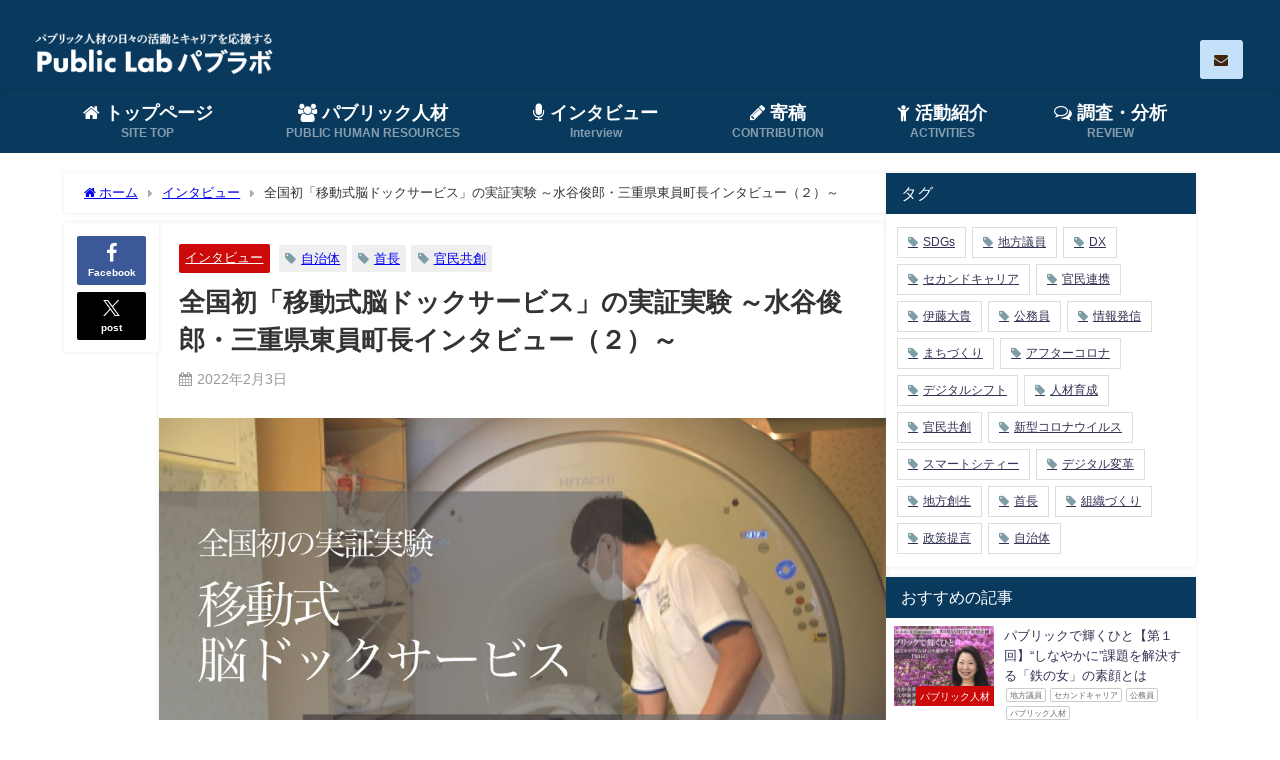

--- FILE ---
content_type: text/html; charset=UTF-8
request_url: https://publab.jp/2022/02/03/3817/
body_size: 28133
content:
<!DOCTYPE html>
<html lang="ja">
<head>
<meta charset="utf-8">
<meta http-equiv="X-UA-Compatible" content="IE=edge">
<meta name="viewport" content="width=device-width, initial-scale=1" />

<!-- Diver OGP -->
<meta property="og:locale" content="ja_JP" />
<meta property="og:title" content="全国初「移動式脳ドックサービス」の実証実験 ～水谷俊郎・三重県東員町長インタビュー（２）～" />
<meta property="og:description" content="三重県東員町長　水谷俊郎 （聞き手）Public dots &amp; Company 代表取締役　小田理恵子  2022/1/31　全国初「移動式脳ドックサービス」の実証実験 ～水谷俊郎・三重県東員" />
<meta property="og:type" content="article" />
<meta property="og:url" content="https://publab.jp/2022/02/03/3817/" />
<meta property="og:image" content="https://publab.jp/wp-content/uploads/2022/02/mizutani2.jpg" />
<meta property="og:site_name" content="PublicLab（パブラボ）パブリック人材の日々の活動とキャリアを応援" />
<meta name="twitter:card" content="summary_large_image" />
<meta name="twitter:title" content="全国初「移動式脳ドックサービス」の実証実験 ～水谷俊郎・三重県東員町長インタビュー（２）～" />
<meta name="twitter:url" content="https://publab.jp/2022/02/03/3817/" />
<meta name="twitter:description" content="三重県東員町長　水谷俊郎 （聞き手）Public dots &amp; Company 代表取締役　小田理恵子  2022/1/31　全国初「移動式脳ドックサービス」の実証実験 ～水谷俊郎・三重県東員" />
<meta name="twitter:image" content="https://publab.jp/wp-content/uploads/2022/02/mizutani2.jpg" />
<!-- / Diver OGP -->
<link rel="canonical" href="https://publab.jp/2022/02/03/3817/">
<link rel="shortcut icon" href="https://publab.jp/wp-content/uploads/2019/11/publiclab_favicon2.png">
<!--[if IE]>
		<link rel="shortcut icon" href="">
<![endif]-->
<link rel="apple-touch-icon" href="https://publab.jp/wp-content/uploads/2019/11/publiclab_favicon.png" />
	<style>img:is([sizes="auto" i], [sizes^="auto," i]) { contain-intrinsic-size: 3000px 1500px }</style>
	
		<!-- All in One SEO 4.9.3 - aioseo.com -->
		<title>全国初「移動式脳ドックサービス」の実証実験 ～水谷俊郎・三重県東員町長インタビュー（２）～ | PublicLab（パブラボ）パブリック人材の日々の活動とキャリアを応援</title>
	<meta name="description" content="2021年6〜7月に三重県東員町で実施された、全国初「スマート脳ドック」の実証実験。当院長と民間企業2社による官民共創型プロジェクトは、どのように進められ、地域の住民からどのように受け止められたのでしょうか？水谷俊郎東員町長にインタビューしました。" />
	<meta name="robots" content="max-image-preview:large" />
	<meta name="author" content="管理者"/>
	<link rel="canonical" href="https://publab.jp/2022/02/03/3817/" />
	<meta name="generator" content="All in One SEO (AIOSEO) 4.9.3" />
		<meta property="og:locale" content="ja_JP" />
		<meta property="og:site_name" content="Public Lab パブラボ" />
		<meta property="og:type" content="article" />
		<meta property="og:title" content="全国初「移動式脳ドックサービス」の実証実験 ～水谷俊郎・三重県東員町長インタビュー（２）～ | PublicLab（パブラボ）パブリック人材の日々の活動とキャリアを応援" />
		<meta property="og:description" content="2021年6〜7月に三重県東員町で実施された、全国初「スマート脳ドック」の実証実験。当院長と民間企業2社による官民共創型プロジェクトは、どのように進められ、地域の住民からどのように受け止められたのでしょうか？水谷俊郎東員町長にインタビューしました。" />
		<meta property="og:url" content="https://publab.jp/2022/02/03/3817/" />
		<meta property="fb:admins" content="1281319298" />
		<meta property="og:image" content="https://publab.jp/wp-content/uploads/2022/02/mizutani2-2.jpg" />
		<meta property="og:image:secure_url" content="https://publab.jp/wp-content/uploads/2022/02/mizutani2-2.jpg" />
		<meta property="og:image:width" content="600" />
		<meta property="og:image:height" content="315" />
		<meta property="article:published_time" content="2022-02-03T00:13:32+00:00" />
		<meta property="article:modified_time" content="2022-02-10T01:15:39+00:00" />
		<meta name="twitter:card" content="summary_large_image" />
		<meta name="twitter:title" content="全国初「移動式脳ドックサービス」の実証実験 ～水谷俊郎・三重県東員町長インタビュー（２）～ | PublicLab（パブラボ）パブリック人材の日々の活動とキャリアを応援" />
		<meta name="twitter:description" content="2021年6〜7月に三重県東員町で実施された、全国初「スマート脳ドック」の実証実験。当院長と民間企業2社による官民共創型プロジェクトは、どのように進められ、地域の住民からどのように受け止められたのでしょうか？水谷俊郎東員町長にインタビューしました。" />
		<meta name="twitter:image" content="https://publab.jp/wp-content/uploads/2022/02/mizutani2-2.jpg" />
		<script type="application/ld+json" class="aioseo-schema">
			{"@context":"https:\/\/schema.org","@graph":[{"@type":"Article","@id":"https:\/\/publab.jp\/2022\/02\/03\/3817\/#article","name":"\u5168\u56fd\u521d\u300c\u79fb\u52d5\u5f0f\u8133\u30c9\u30c3\u30af\u30b5\u30fc\u30d3\u30b9\u300d\u306e\u5b9f\u8a3c\u5b9f\u9a13 \uff5e\u6c34\u8c37\u4fca\u90ce\u30fb\u4e09\u91cd\u770c\u6771\u54e1\u753a\u9577\u30a4\u30f3\u30bf\u30d3\u30e5\u30fc\uff08\uff12\uff09\uff5e | PublicLab\uff08\u30d1\u30d6\u30e9\u30dc\uff09\u30d1\u30d6\u30ea\u30c3\u30af\u4eba\u6750\u306e\u65e5\u3005\u306e\u6d3b\u52d5\u3068\u30ad\u30e3\u30ea\u30a2\u3092\u5fdc\u63f4","headline":"\u5168\u56fd\u521d\u300c\u79fb\u52d5\u5f0f\u8133\u30c9\u30c3\u30af\u30b5\u30fc\u30d3\u30b9\u300d\u306e\u5b9f\u8a3c\u5b9f\u9a13 \uff5e\u6c34\u8c37\u4fca\u90ce\u30fb\u4e09\u91cd\u770c\u6771\u54e1\u753a\u9577\u30a4\u30f3\u30bf\u30d3\u30e5\u30fc\uff08\uff12\uff09\uff5e","author":{"@id":"https:\/\/publab.jp\/author\/publab_admin_info\/#author"},"publisher":{"@id":"https:\/\/publab.jp\/#organization"},"image":{"@type":"ImageObject","url":"https:\/\/publab.jp\/wp-content\/uploads\/2022\/02\/mizutani2.jpg","width":1013,"height":665},"datePublished":"2022-02-03T09:13:32+09:00","dateModified":"2022-02-10T10:15:39+09:00","inLanguage":"ja","mainEntityOfPage":{"@id":"https:\/\/publab.jp\/2022\/02\/03\/3817\/#webpage"},"isPartOf":{"@id":"https:\/\/publab.jp\/2022\/02\/03\/3817\/#webpage"},"articleSection":"\u30a4\u30f3\u30bf\u30d3\u30e5\u30fc, \u5b98\u6c11\u5171\u5275, \u81ea\u6cbb\u4f53, \u9996\u9577"},{"@type":"BreadcrumbList","@id":"https:\/\/publab.jp\/2022\/02\/03\/3817\/#breadcrumblist","itemListElement":[{"@type":"ListItem","@id":"https:\/\/publab.jp#listItem","position":1,"name":"\u30db\u30fc\u30e0","item":"https:\/\/publab.jp","nextItem":{"@type":"ListItem","@id":"https:\/\/publab.jp\/category\/interview\/#listItem","name":"\u30a4\u30f3\u30bf\u30d3\u30e5\u30fc"}},{"@type":"ListItem","@id":"https:\/\/publab.jp\/category\/interview\/#listItem","position":2,"name":"\u30a4\u30f3\u30bf\u30d3\u30e5\u30fc","item":"https:\/\/publab.jp\/category\/interview\/","nextItem":{"@type":"ListItem","@id":"https:\/\/publab.jp\/2022\/02\/03\/3817\/#listItem","name":"\u5168\u56fd\u521d\u300c\u79fb\u52d5\u5f0f\u8133\u30c9\u30c3\u30af\u30b5\u30fc\u30d3\u30b9\u300d\u306e\u5b9f\u8a3c\u5b9f\u9a13 \uff5e\u6c34\u8c37\u4fca\u90ce\u30fb\u4e09\u91cd\u770c\u6771\u54e1\u753a\u9577\u30a4\u30f3\u30bf\u30d3\u30e5\u30fc\uff08\uff12\uff09\uff5e"},"previousItem":{"@type":"ListItem","@id":"https:\/\/publab.jp#listItem","name":"\u30db\u30fc\u30e0"}},{"@type":"ListItem","@id":"https:\/\/publab.jp\/2022\/02\/03\/3817\/#listItem","position":3,"name":"\u5168\u56fd\u521d\u300c\u79fb\u52d5\u5f0f\u8133\u30c9\u30c3\u30af\u30b5\u30fc\u30d3\u30b9\u300d\u306e\u5b9f\u8a3c\u5b9f\u9a13 \uff5e\u6c34\u8c37\u4fca\u90ce\u30fb\u4e09\u91cd\u770c\u6771\u54e1\u753a\u9577\u30a4\u30f3\u30bf\u30d3\u30e5\u30fc\uff08\uff12\uff09\uff5e","previousItem":{"@type":"ListItem","@id":"https:\/\/publab.jp\/category\/interview\/#listItem","name":"\u30a4\u30f3\u30bf\u30d3\u30e5\u30fc"}}]},{"@type":"Organization","@id":"https:\/\/publab.jp\/#organization","name":"PublicLab\uff08\u30d1\u30d6\u30e9\u30dc\uff09\u30d1\u30d6\u30ea\u30c3\u30af\u4eba\u6750\u306e\u65e5\u3005\u306e\u6d3b\u52d5\u3068\u30ad\u30e3\u30ea\u30a2\u3092\u5fdc\u63f4","url":"https:\/\/publab.jp\/"},{"@type":"Person","@id":"https:\/\/publab.jp\/author\/publab_admin_info\/#author","url":"https:\/\/publab.jp\/author\/publab_admin_info\/","name":"\u7ba1\u7406\u8005","image":{"@type":"ImageObject","@id":"https:\/\/publab.jp\/2022\/02\/03\/3817\/#authorImage","url":"https:\/\/secure.gravatar.com\/avatar\/78c8f728b3f51d624b6554303d0d7f0d?s=96&d=mm&r=g","width":96,"height":96,"caption":"\u7ba1\u7406\u8005"}},{"@type":"WebPage","@id":"https:\/\/publab.jp\/2022\/02\/03\/3817\/#webpage","url":"https:\/\/publab.jp\/2022\/02\/03\/3817\/","name":"\u5168\u56fd\u521d\u300c\u79fb\u52d5\u5f0f\u8133\u30c9\u30c3\u30af\u30b5\u30fc\u30d3\u30b9\u300d\u306e\u5b9f\u8a3c\u5b9f\u9a13 \uff5e\u6c34\u8c37\u4fca\u90ce\u30fb\u4e09\u91cd\u770c\u6771\u54e1\u753a\u9577\u30a4\u30f3\u30bf\u30d3\u30e5\u30fc\uff08\uff12\uff09\uff5e | PublicLab\uff08\u30d1\u30d6\u30e9\u30dc\uff09\u30d1\u30d6\u30ea\u30c3\u30af\u4eba\u6750\u306e\u65e5\u3005\u306e\u6d3b\u52d5\u3068\u30ad\u30e3\u30ea\u30a2\u3092\u5fdc\u63f4","description":"2021\u5e746\u301c7\u6708\u306b\u4e09\u91cd\u770c\u6771\u54e1\u753a\u3067\u5b9f\u65bd\u3055\u308c\u305f\u3001\u5168\u56fd\u521d\u300c\u30b9\u30de\u30fc\u30c8\u8133\u30c9\u30c3\u30af\u300d\u306e\u5b9f\u8a3c\u5b9f\u9a13\u3002\u5f53\u9662\u9577\u3068\u6c11\u9593\u4f01\u696d2\u793e\u306b\u3088\u308b\u5b98\u6c11\u5171\u5275\u578b\u30d7\u30ed\u30b8\u30a7\u30af\u30c8\u306f\u3001\u3069\u306e\u3088\u3046\u306b\u9032\u3081\u3089\u308c\u3001\u5730\u57df\u306e\u4f4f\u6c11\u304b\u3089\u3069\u306e\u3088\u3046\u306b\u53d7\u3051\u6b62\u3081\u3089\u308c\u305f\u306e\u3067\u3057\u3087\u3046\u304b\uff1f\u6c34\u8c37\u4fca\u90ce\u6771\u54e1\u753a\u9577\u306b\u30a4\u30f3\u30bf\u30d3\u30e5\u30fc\u3057\u307e\u3057\u305f\u3002","inLanguage":"ja","isPartOf":{"@id":"https:\/\/publab.jp\/#website"},"breadcrumb":{"@id":"https:\/\/publab.jp\/2022\/02\/03\/3817\/#breadcrumblist"},"author":{"@id":"https:\/\/publab.jp\/author\/publab_admin_info\/#author"},"creator":{"@id":"https:\/\/publab.jp\/author\/publab_admin_info\/#author"},"image":{"@type":"ImageObject","url":"https:\/\/publab.jp\/wp-content\/uploads\/2022\/02\/mizutani2.jpg","@id":"https:\/\/publab.jp\/2022\/02\/03\/3817\/#mainImage","width":1013,"height":665},"primaryImageOfPage":{"@id":"https:\/\/publab.jp\/2022\/02\/03\/3817\/#mainImage"},"datePublished":"2022-02-03T09:13:32+09:00","dateModified":"2022-02-10T10:15:39+09:00"},{"@type":"WebSite","@id":"https:\/\/publab.jp\/#website","url":"https:\/\/publab.jp\/","name":"PublicLab\uff08\u30d1\u30d6\u30e9\u30dc\uff09\u30d1\u30d6\u30ea\u30c3\u30af\u4eba\u6750\u306e\u65e5\u3005\u306e\u6d3b\u52d5\u3068\u30ad\u30e3\u30ea\u30a2\u3092\u5fdc\u63f4","inLanguage":"ja","publisher":{"@id":"https:\/\/publab.jp\/#organization"}}]}
		</script>
		<!-- All in One SEO -->

<link rel='dns-prefetch' href='//cdnjs.cloudflare.com' />
<link rel="alternate" type="application/rss+xml" title="PublicLab（パブラボ）パブリック人材の日々の活動とキャリアを応援 &raquo; フィード" href="https://publab.jp/feed/" />
<link rel="alternate" type="application/rss+xml" title="PublicLab（パブラボ）パブリック人材の日々の活動とキャリアを応援 &raquo; コメントフィード" href="https://publab.jp/comments/feed/" />
<script type="text/javascript" id="wpp-js" src="https://publab.jp/wp-content/plugins/wordpress-popular-posts/assets/js/wpp.min.js?ver=7.3.6" data-sampling="0" data-sampling-rate="100" data-api-url="https://publab.jp/wp-json/wordpress-popular-posts" data-post-id="3817" data-token="f2cef74c5e" data-lang="0" data-debug="0"></script>
<link rel="alternate" type="application/rss+xml" title="PublicLab（パブラボ）パブリック人材の日々の活動とキャリアを応援 &raquo; 全国初「移動式脳ドックサービス」の実証実験 ～水谷俊郎・三重県東員町長インタビュー（２）～ のコメントのフィード" href="https://publab.jp/2022/02/03/3817/feed/" />
<link rel='stylesheet'  href='https://publab.jp/wp-includes/css/dist/block-library/style.min.css?ver=13427884d84fcb482ae62a8d571ce030&#038;theme=6.0.90'  media='all'>
<link rel='stylesheet'  href='https://publab.jp/wp-content/plugins/all-in-one-seo-pack/dist/Lite/assets/css/table-of-contents/global.e90f6d47.css?ver=4.9.3&#038;theme=6.0.90'  media='all'>
<style id='global-styles-inline-css' type='text/css'>
:root{--wp--preset--aspect-ratio--square: 1;--wp--preset--aspect-ratio--4-3: 4/3;--wp--preset--aspect-ratio--3-4: 3/4;--wp--preset--aspect-ratio--3-2: 3/2;--wp--preset--aspect-ratio--2-3: 2/3;--wp--preset--aspect-ratio--16-9: 16/9;--wp--preset--aspect-ratio--9-16: 9/16;--wp--preset--color--black: #000000;--wp--preset--color--cyan-bluish-gray: #abb8c3;--wp--preset--color--white: #ffffff;--wp--preset--color--pale-pink: #f78da7;--wp--preset--color--vivid-red: #cf2e2e;--wp--preset--color--luminous-vivid-orange: #ff6900;--wp--preset--color--luminous-vivid-amber: #fcb900;--wp--preset--color--light-green-cyan: #7bdcb5;--wp--preset--color--vivid-green-cyan: #00d084;--wp--preset--color--pale-cyan-blue: #8ed1fc;--wp--preset--color--vivid-cyan-blue: #0693e3;--wp--preset--color--vivid-purple: #9b51e0;--wp--preset--color--light-blue: #70b8f1;--wp--preset--color--light-red: #ff8178;--wp--preset--color--light-green: #2ac113;--wp--preset--color--light-yellow: #ffe822;--wp--preset--color--light-orange: #ffa30d;--wp--preset--color--blue: #00f;--wp--preset--color--red: #f00;--wp--preset--color--purple: #674970;--wp--preset--color--gray: #ccc;--wp--preset--gradient--vivid-cyan-blue-to-vivid-purple: linear-gradient(135deg,rgba(6,147,227,1) 0%,rgb(155,81,224) 100%);--wp--preset--gradient--light-green-cyan-to-vivid-green-cyan: linear-gradient(135deg,rgb(122,220,180) 0%,rgb(0,208,130) 100%);--wp--preset--gradient--luminous-vivid-amber-to-luminous-vivid-orange: linear-gradient(135deg,rgba(252,185,0,1) 0%,rgba(255,105,0,1) 100%);--wp--preset--gradient--luminous-vivid-orange-to-vivid-red: linear-gradient(135deg,rgba(255,105,0,1) 0%,rgb(207,46,46) 100%);--wp--preset--gradient--very-light-gray-to-cyan-bluish-gray: linear-gradient(135deg,rgb(238,238,238) 0%,rgb(169,184,195) 100%);--wp--preset--gradient--cool-to-warm-spectrum: linear-gradient(135deg,rgb(74,234,220) 0%,rgb(151,120,209) 20%,rgb(207,42,186) 40%,rgb(238,44,130) 60%,rgb(251,105,98) 80%,rgb(254,248,76) 100%);--wp--preset--gradient--blush-light-purple: linear-gradient(135deg,rgb(255,206,236) 0%,rgb(152,150,240) 100%);--wp--preset--gradient--blush-bordeaux: linear-gradient(135deg,rgb(254,205,165) 0%,rgb(254,45,45) 50%,rgb(107,0,62) 100%);--wp--preset--gradient--luminous-dusk: linear-gradient(135deg,rgb(255,203,112) 0%,rgb(199,81,192) 50%,rgb(65,88,208) 100%);--wp--preset--gradient--pale-ocean: linear-gradient(135deg,rgb(255,245,203) 0%,rgb(182,227,212) 50%,rgb(51,167,181) 100%);--wp--preset--gradient--electric-grass: linear-gradient(135deg,rgb(202,248,128) 0%,rgb(113,206,126) 100%);--wp--preset--gradient--midnight: linear-gradient(135deg,rgb(2,3,129) 0%,rgb(40,116,252) 100%);--wp--preset--font-size--small: .8em;--wp--preset--font-size--medium: 1em;--wp--preset--font-size--large: 1.2em;--wp--preset--font-size--x-large: 42px;--wp--preset--font-size--xlarge: 1.5em;--wp--preset--font-size--xxlarge: 2em;--wp--preset--spacing--20: 0.44rem;--wp--preset--spacing--30: 0.67rem;--wp--preset--spacing--40: 1rem;--wp--preset--spacing--50: 1.5rem;--wp--preset--spacing--60: 2.25rem;--wp--preset--spacing--70: 3.38rem;--wp--preset--spacing--80: 5.06rem;--wp--preset--shadow--natural: 6px 6px 9px rgba(0, 0, 0, 0.2);--wp--preset--shadow--deep: 12px 12px 50px rgba(0, 0, 0, 0.4);--wp--preset--shadow--sharp: 6px 6px 0px rgba(0, 0, 0, 0.2);--wp--preset--shadow--outlined: 6px 6px 0px -3px rgba(255, 255, 255, 1), 6px 6px rgba(0, 0, 0, 1);--wp--preset--shadow--crisp: 6px 6px 0px rgba(0, 0, 0, 1);--wp--custom--spacing--small: max(1.25rem, 5vw);--wp--custom--spacing--medium: clamp(2rem, 8vw, calc(4 * var(--wp--style--block-gap)));--wp--custom--spacing--large: clamp(4rem, 10vw, 8rem);--wp--custom--spacing--outer: var(--wp--custom--spacing--small, 1.25rem);--wp--custom--typography--font-size--huge: clamp(2.25rem, 4vw, 2.75rem);--wp--custom--typography--font-size--gigantic: clamp(2.75rem, 6vw, 3.25rem);--wp--custom--typography--font-size--colossal: clamp(3.25rem, 8vw, 6.25rem);--wp--custom--typography--line-height--tiny: 1.15;--wp--custom--typography--line-height--small: 1.2;--wp--custom--typography--line-height--medium: 1.4;--wp--custom--typography--line-height--normal: 1.6;}:root { --wp--style--global--content-size: 769px;--wp--style--global--wide-size: 1240px; }:where(body) { margin: 0; }.wp-site-blocks > .alignleft { float: left; margin-right: 2em; }.wp-site-blocks > .alignright { float: right; margin-left: 2em; }.wp-site-blocks > .aligncenter { justify-content: center; margin-left: auto; margin-right: auto; }:where(.wp-site-blocks) > * { margin-block-start: 1.5em; margin-block-end: 0; }:where(.wp-site-blocks) > :first-child { margin-block-start: 0; }:where(.wp-site-blocks) > :last-child { margin-block-end: 0; }:root { --wp--style--block-gap: 1.5em; }:root :where(.is-layout-flow) > :first-child{margin-block-start: 0;}:root :where(.is-layout-flow) > :last-child{margin-block-end: 0;}:root :where(.is-layout-flow) > *{margin-block-start: 1.5em;margin-block-end: 0;}:root :where(.is-layout-constrained) > :first-child{margin-block-start: 0;}:root :where(.is-layout-constrained) > :last-child{margin-block-end: 0;}:root :where(.is-layout-constrained) > *{margin-block-start: 1.5em;margin-block-end: 0;}:root :where(.is-layout-flex){gap: 1.5em;}:root :where(.is-layout-grid){gap: 1.5em;}.is-layout-flow > .alignleft{float: left;margin-inline-start: 0;margin-inline-end: 2em;}.is-layout-flow > .alignright{float: right;margin-inline-start: 2em;margin-inline-end: 0;}.is-layout-flow > .aligncenter{margin-left: auto !important;margin-right: auto !important;}.is-layout-constrained > .alignleft{float: left;margin-inline-start: 0;margin-inline-end: 2em;}.is-layout-constrained > .alignright{float: right;margin-inline-start: 2em;margin-inline-end: 0;}.is-layout-constrained > .aligncenter{margin-left: auto !important;margin-right: auto !important;}.is-layout-constrained > :where(:not(.alignleft):not(.alignright):not(.alignfull)){max-width: var(--wp--style--global--content-size);margin-left: auto !important;margin-right: auto !important;}.is-layout-constrained > .alignwide{max-width: var(--wp--style--global--wide-size);}body .is-layout-flex{display: flex;}.is-layout-flex{flex-wrap: wrap;align-items: center;}.is-layout-flex > :is(*, div){margin: 0;}body .is-layout-grid{display: grid;}.is-layout-grid > :is(*, div){margin: 0;}body{padding-top: 0px;padding-right: 0px;padding-bottom: 0px;padding-left: 0px;}:root :where(.wp-element-button, .wp-block-button__link){background-color: #32373c;border-width: 0;color: #fff;font-family: inherit;font-size: inherit;line-height: inherit;padding: calc(0.667em + 2px) calc(1.333em + 2px);text-decoration: none;}.has-black-color{color: var(--wp--preset--color--black) !important;}.has-cyan-bluish-gray-color{color: var(--wp--preset--color--cyan-bluish-gray) !important;}.has-white-color{color: var(--wp--preset--color--white) !important;}.has-pale-pink-color{color: var(--wp--preset--color--pale-pink) !important;}.has-vivid-red-color{color: var(--wp--preset--color--vivid-red) !important;}.has-luminous-vivid-orange-color{color: var(--wp--preset--color--luminous-vivid-orange) !important;}.has-luminous-vivid-amber-color{color: var(--wp--preset--color--luminous-vivid-amber) !important;}.has-light-green-cyan-color{color: var(--wp--preset--color--light-green-cyan) !important;}.has-vivid-green-cyan-color{color: var(--wp--preset--color--vivid-green-cyan) !important;}.has-pale-cyan-blue-color{color: var(--wp--preset--color--pale-cyan-blue) !important;}.has-vivid-cyan-blue-color{color: var(--wp--preset--color--vivid-cyan-blue) !important;}.has-vivid-purple-color{color: var(--wp--preset--color--vivid-purple) !important;}.has-light-blue-color{color: var(--wp--preset--color--light-blue) !important;}.has-light-red-color{color: var(--wp--preset--color--light-red) !important;}.has-light-green-color{color: var(--wp--preset--color--light-green) !important;}.has-light-yellow-color{color: var(--wp--preset--color--light-yellow) !important;}.has-light-orange-color{color: var(--wp--preset--color--light-orange) !important;}.has-blue-color{color: var(--wp--preset--color--blue) !important;}.has-red-color{color: var(--wp--preset--color--red) !important;}.has-purple-color{color: var(--wp--preset--color--purple) !important;}.has-gray-color{color: var(--wp--preset--color--gray) !important;}.has-black-background-color{background-color: var(--wp--preset--color--black) !important;}.has-cyan-bluish-gray-background-color{background-color: var(--wp--preset--color--cyan-bluish-gray) !important;}.has-white-background-color{background-color: var(--wp--preset--color--white) !important;}.has-pale-pink-background-color{background-color: var(--wp--preset--color--pale-pink) !important;}.has-vivid-red-background-color{background-color: var(--wp--preset--color--vivid-red) !important;}.has-luminous-vivid-orange-background-color{background-color: var(--wp--preset--color--luminous-vivid-orange) !important;}.has-luminous-vivid-amber-background-color{background-color: var(--wp--preset--color--luminous-vivid-amber) !important;}.has-light-green-cyan-background-color{background-color: var(--wp--preset--color--light-green-cyan) !important;}.has-vivid-green-cyan-background-color{background-color: var(--wp--preset--color--vivid-green-cyan) !important;}.has-pale-cyan-blue-background-color{background-color: var(--wp--preset--color--pale-cyan-blue) !important;}.has-vivid-cyan-blue-background-color{background-color: var(--wp--preset--color--vivid-cyan-blue) !important;}.has-vivid-purple-background-color{background-color: var(--wp--preset--color--vivid-purple) !important;}.has-light-blue-background-color{background-color: var(--wp--preset--color--light-blue) !important;}.has-light-red-background-color{background-color: var(--wp--preset--color--light-red) !important;}.has-light-green-background-color{background-color: var(--wp--preset--color--light-green) !important;}.has-light-yellow-background-color{background-color: var(--wp--preset--color--light-yellow) !important;}.has-light-orange-background-color{background-color: var(--wp--preset--color--light-orange) !important;}.has-blue-background-color{background-color: var(--wp--preset--color--blue) !important;}.has-red-background-color{background-color: var(--wp--preset--color--red) !important;}.has-purple-background-color{background-color: var(--wp--preset--color--purple) !important;}.has-gray-background-color{background-color: var(--wp--preset--color--gray) !important;}.has-black-border-color{border-color: var(--wp--preset--color--black) !important;}.has-cyan-bluish-gray-border-color{border-color: var(--wp--preset--color--cyan-bluish-gray) !important;}.has-white-border-color{border-color: var(--wp--preset--color--white) !important;}.has-pale-pink-border-color{border-color: var(--wp--preset--color--pale-pink) !important;}.has-vivid-red-border-color{border-color: var(--wp--preset--color--vivid-red) !important;}.has-luminous-vivid-orange-border-color{border-color: var(--wp--preset--color--luminous-vivid-orange) !important;}.has-luminous-vivid-amber-border-color{border-color: var(--wp--preset--color--luminous-vivid-amber) !important;}.has-light-green-cyan-border-color{border-color: var(--wp--preset--color--light-green-cyan) !important;}.has-vivid-green-cyan-border-color{border-color: var(--wp--preset--color--vivid-green-cyan) !important;}.has-pale-cyan-blue-border-color{border-color: var(--wp--preset--color--pale-cyan-blue) !important;}.has-vivid-cyan-blue-border-color{border-color: var(--wp--preset--color--vivid-cyan-blue) !important;}.has-vivid-purple-border-color{border-color: var(--wp--preset--color--vivid-purple) !important;}.has-light-blue-border-color{border-color: var(--wp--preset--color--light-blue) !important;}.has-light-red-border-color{border-color: var(--wp--preset--color--light-red) !important;}.has-light-green-border-color{border-color: var(--wp--preset--color--light-green) !important;}.has-light-yellow-border-color{border-color: var(--wp--preset--color--light-yellow) !important;}.has-light-orange-border-color{border-color: var(--wp--preset--color--light-orange) !important;}.has-blue-border-color{border-color: var(--wp--preset--color--blue) !important;}.has-red-border-color{border-color: var(--wp--preset--color--red) !important;}.has-purple-border-color{border-color: var(--wp--preset--color--purple) !important;}.has-gray-border-color{border-color: var(--wp--preset--color--gray) !important;}.has-vivid-cyan-blue-to-vivid-purple-gradient-background{background: var(--wp--preset--gradient--vivid-cyan-blue-to-vivid-purple) !important;}.has-light-green-cyan-to-vivid-green-cyan-gradient-background{background: var(--wp--preset--gradient--light-green-cyan-to-vivid-green-cyan) !important;}.has-luminous-vivid-amber-to-luminous-vivid-orange-gradient-background{background: var(--wp--preset--gradient--luminous-vivid-amber-to-luminous-vivid-orange) !important;}.has-luminous-vivid-orange-to-vivid-red-gradient-background{background: var(--wp--preset--gradient--luminous-vivid-orange-to-vivid-red) !important;}.has-very-light-gray-to-cyan-bluish-gray-gradient-background{background: var(--wp--preset--gradient--very-light-gray-to-cyan-bluish-gray) !important;}.has-cool-to-warm-spectrum-gradient-background{background: var(--wp--preset--gradient--cool-to-warm-spectrum) !important;}.has-blush-light-purple-gradient-background{background: var(--wp--preset--gradient--blush-light-purple) !important;}.has-blush-bordeaux-gradient-background{background: var(--wp--preset--gradient--blush-bordeaux) !important;}.has-luminous-dusk-gradient-background{background: var(--wp--preset--gradient--luminous-dusk) !important;}.has-pale-ocean-gradient-background{background: var(--wp--preset--gradient--pale-ocean) !important;}.has-electric-grass-gradient-background{background: var(--wp--preset--gradient--electric-grass) !important;}.has-midnight-gradient-background{background: var(--wp--preset--gradient--midnight) !important;}.has-small-font-size{font-size: var(--wp--preset--font-size--small) !important;}.has-medium-font-size{font-size: var(--wp--preset--font-size--medium) !important;}.has-large-font-size{font-size: var(--wp--preset--font-size--large) !important;}.has-x-large-font-size{font-size: var(--wp--preset--font-size--x-large) !important;}.has-xlarge-font-size{font-size: var(--wp--preset--font-size--xlarge) !important;}.has-xxlarge-font-size{font-size: var(--wp--preset--font-size--xxlarge) !important;}
:root :where(.wp-block-pullquote){font-size: 1.5em;line-height: 1.6;}
:root :where(.wp-block-group-is-layout-flow) > :first-child{margin-block-start: 0;}:root :where(.wp-block-group-is-layout-flow) > :last-child{margin-block-end: 0;}:root :where(.wp-block-group-is-layout-flow) > *{margin-block-start: 0;margin-block-end: 0;}:root :where(.wp-block-group-is-layout-constrained) > :first-child{margin-block-start: 0;}:root :where(.wp-block-group-is-layout-constrained) > :last-child{margin-block-end: 0;}:root :where(.wp-block-group-is-layout-constrained) > *{margin-block-start: 0;margin-block-end: 0;}:root :where(.wp-block-group-is-layout-flex){gap: 0;}:root :where(.wp-block-group-is-layout-grid){gap: 0;}
</style>
<link rel='stylesheet'  href='https://publab.jp/wp-content/plugins/contact-form-7/includes/css/styles.css?ver=6.1.4&#038;theme=6.0.90'  media='all'>
<link rel='stylesheet'  href='https://publab.jp/wp-content/plugins/wordpress-popular-posts/assets/css/wpp.css?ver=7.3.6&#038;theme=6.0.90'  media='all'>
<link rel='stylesheet'  href='https://publab.jp/wp-content/themes/diver/css/style.min.css?ver=13427884d84fcb482ae62a8d571ce030&#038;theme=6.0.90'  media='all'>
<link rel='stylesheet'  href='https://publab.jp/wp-content/themes/diver_child/style.css?theme=6.0.90'  media='all'>
<!--n2css--><!--n2js--><script type="text/javascript"src="https://publab.jp/wp-includes/js/jquery/jquery.min.js?ver=3.7.1&amp;theme=6.0.90" id="jquery-core-js"></script>
<script type="text/javascript"src="https://publab.jp/wp-includes/js/jquery/jquery-migrate.min.js?ver=3.4.1&amp;theme=6.0.90" id="jquery-migrate-js"></script>
<link rel="https://api.w.org/" href="https://publab.jp/wp-json/" /><link rel="alternate" title="JSON" type="application/json" href="https://publab.jp/wp-json/wp/v2/posts/3817" /><link rel="EditURI" type="application/rsd+xml" title="RSD" href="https://publab.jp/xmlrpc.php?rsd" />

<link rel='shortlink' href='https://publab.jp/?p=3817' />
<link rel="alternate" title="oEmbed (JSON)" type="application/json+oembed" href="https://publab.jp/wp-json/oembed/1.0/embed?url=https%3A%2F%2Fpublab.jp%2F2022%2F02%2F03%2F3817%2F" />
<link rel="alternate" title="oEmbed (XML)" type="text/xml+oembed" href="https://publab.jp/wp-json/oembed/1.0/embed?url=https%3A%2F%2Fpublab.jp%2F2022%2F02%2F03%2F3817%2F&#038;format=xml" />
            <style id="wpp-loading-animation-styles">@-webkit-keyframes bgslide{from{background-position-x:0}to{background-position-x:-200%}}@keyframes bgslide{from{background-position-x:0}to{background-position-x:-200%}}.wpp-widget-block-placeholder,.wpp-shortcode-placeholder{margin:0 auto;width:60px;height:3px;background:#dd3737;background:linear-gradient(90deg,#dd3737 0%,#571313 10%,#dd3737 100%);background-size:200% auto;border-radius:3px;-webkit-animation:bgslide 1s infinite linear;animation:bgslide 1s infinite linear}</style>
            <script type="application/ld+json" class="json-ld">[
    {
        "@context": "https://schema.org",
        "@type": "BlogPosting",
        "mainEntityOfPage": {
            "@type": "WebPage",
            "@id": "https://publab.jp/2022/02/03/3817/"
        },
        "headline": "全国初「移動式脳ドックサービス」の実証実験 ～水谷俊郎・三重県東員町長インタビュー（２）～",
        "image": [
            "https://publab.jp/wp-content/uploads/2022/02/mizutani2.jpg",
            "https://publab.jp/wp-content/uploads/2022/02/mizutani2-300x197.jpg",
            "https://publab.jp/wp-content/uploads/2022/02/mizutani2-150x150.jpg"
        ],
        "description": "三重県東員町長　水谷俊郎 （聞き手）Public dots &amp; Company 代表取締役　小田理恵子  2022/1/31　全国初「移動式脳ドックサービス」の実証実験 ～水谷俊郎・三重県東員",
        "datePublished": "2022-02-03T09:13:32+09:00",
        "dateModified": "2022-02-10T10:15:39+09:00",
        "articleSection": [
            "インタビュー"
        ],
        "author": {
            "@type": "Person",
            "name": "管理者",
            "url": "https://publab.jp/author/publab_admin_info/"
        },
        "publisher": {
            "@context": "http://schema.org",
            "@type": "Organization",
            "name": "PublicLab（パブラボ）パブリック人材の日々の活動とキャリアを応援",
            "description": "",
            "logo": {
                "@type": "ImageObject",
                "url": "https://publab.jp/wp-content/uploads/2021/03/publab_logo21.png"
            }
        }
    }
]</script>
<style>body{background-image:url('');}</style> <style> #onlynav ul ul,#nav_fixed #nav ul ul,.header-logo #nav ul ul {visibility:hidden;opacity:0;transition:.2s ease-in-out;transform:translateY(10px);}#onlynav ul ul ul,#nav_fixed #nav ul ul ul,.header-logo #nav ul ul ul {transform:translateX(-20px) translateY(0);}#onlynav ul li:hover > ul,#nav_fixed #nav ul li:hover > ul,.header-logo #nav ul li:hover > ul{visibility:visible;opacity:1;transform:translateY(0);}#onlynav ul ul li:hover > ul,#nav_fixed #nav ul ul li:hover > ul,.header-logo #nav ul ul li:hover > ul{transform:translateX(0) translateY(0);}</style>        <style>
	        .catpage_content_wrap .catpage_inner_content{
	        	width: 100%;
	        	float: none;
	        }
        </style>
    <style>body{background-color:#ffffff;color:#333333;}:where(a){color:#333355;}:where(a):hover{color:#6896ed}:where(.content){color:#333333;}:where(.content) a{color:#6f97bc;}:where(.content) a:hover{color:#6495ed;}.header-wrap,#header ul.sub-menu, #header ul.children,#scrollnav,.description_sp{background:#093a5e;color:#333333}.header-wrap a,#scrollnav a,div.logo_title{color:#ffffff;}.header-wrap a:hover,div.logo_title:hover{color:#6896ed}.drawer-nav-btn span{background-color:#ffffff;}.drawer-nav-btn:before,.drawer-nav-btn:after {border-color:#ffffff;}#scrollnav ul li a{background:rgba(255,255,255,.8);color:#505050}.header_small_menu{background:#093a5e;color:#fff}.header_small_menu a{color:#fff}.header_small_menu a:hover{color:#6495ED}#nav_fixed.fixed, #nav_fixed #nav ul ul{background:#ffffff;color:#4560a3}#nav_fixed.fixed a,#nav_fixed .logo_title{color:#333355}#nav_fixed.fixed a:hover{color:#6495ED}#nav_fixed .drawer-nav-btn:before,#nav_fixed .drawer-nav-btn:after{border-color:#333355;}#nav_fixed .drawer-nav-btn span{background-color:#333355;}#onlynav{background:#093a5e;color:#ffffff}#onlynav ul li a{color:#ffffff}#onlynav ul ul.sub-menu{background:#093a5e}#onlynav div > ul > li > a:before{border-color:#ffffff}#onlynav ul > li:hover > a:hover,#onlynav ul>li:hover>a,#onlynav ul>li:hover li:hover>a,#onlynav ul li:hover ul li ul li:hover > a{background:#5d8ac1;color:#fff}#onlynav ul li ul li ul:before{border-left-color:#fff}#onlynav ul li:last-child ul li ul:before{border-right-color:#fff}#bigfooter{background:#f2f2f2;color:#333333}#bigfooter a{color:#333355}#bigfooter a:hover{color:#6495ED}#footer{background:#161616;color:#ffffff}#footer a{color:#ffffff}#footer a:hover{color:#6495ED}#sidebar .widget{background:#fff;color:#333;}#sidebar .widget a{color:#333355;}#sidebar .widget a:hover{color:#6495ED;}.post-box-contents,#main-wrap #pickup_posts_container img,.hentry, #single-main .post-sub,.navigation,.single_thumbnail,.in_loop,#breadcrumb,.pickup-cat-list,.maintop-widget, .mainbottom-widget,#share_plz,.sticky-post-box,.catpage_content_wrap,.cat-post-main{background:#fff;}.post-box{border-color:#eee;}.drawer_content_title,.searchbox_content_title{background:#eee;color:#333333;}.drawer-nav,#header_search{background:#fff}.drawer-nav,.drawer-nav a,#header_search,#header_search a{color:#000}#footer_sticky_menu{background:rgba(255,255,255,.8)}.footermenu_col{background:rgba(255,255,255,.8);color:#333;}a.page-numbers{background:#d6d6d6;color:#fff;}.pagination .current{background:#093a5e;color:#fff;}</style><style>@media screen and (min-width:1201px){#main-wrap,.header-wrap .header-logo,.header_small_content,.bigfooter_wrap,.footer_content,.container_top_widget,.container_bottom_widget{width:90%;}}@media screen and (max-width:1200px){ #main-wrap,.header-wrap .header-logo, .header_small_content, .bigfooter_wrap,.footer_content, .container_top_widget, .container_bottom_widget{width:96%;}}@media screen and (max-width:768px){#main-wrap,.header-wrap .header-logo,.header_small_content,.bigfooter_wrap,.footer_content,.container_top_widget,.container_bottom_widget{width:100%;}}@media screen and (min-width:960px){#sidebar {width:310px;}}.grid_post_thumbnail .post_thumbnail_wrap::before,.post_thumbnail .post_thumbnail_wrap::before{content:none;}.grid_post_thumbnail .post_thumbnail_wrap img,.post_thumbnail .post_thumbnail_wrap img{position:relative;}.grid_post_thumbnail .post-box-thumbnail__wrap{height:210px;}.post_thumbnail{height:;}@media screen and (max-width:767px){.grid_post_thumbnail{height:;}.post_thumbnail{height:;}}@media screen and (max-width:599px){.grid_post_thumbnail{height:;}.post_thumbnail{height:;}}</style><style>@media screen and (min-width:1201px){#main-wrap{width:90;}}@media screen and (max-width:1200px){ #main-wrap{width:96%;}}</style><style type="text/css" id="diver-custom-heading-css">.content h2:where(:not([class])),:where(.is-editor-blocks) :where(.content) h2:not(.sc_heading){color:#fff;background-color:#4560a3;text-align:left;border-radius:5px;}.content h3:where(:not([class])),:where(.is-editor-blocks) :where(.content) h3:not(.sc_heading){color:#333333;background-color:#4560a3;text-align:left;border-top:2px solid #4560a3;border-bottom:2px solid #4560a3;background:transparent;padding-left:0px;padding-right:0px;}.content h4:where(:not([class])),:where(.is-editor-blocks) :where(.content) h4:not(.sc_heading){color:#333333;background-color:#333333;text-align:left;background:transparent;display:flex;align-items:center;padding:0px;}.content h4:where(:not([class])):before,:where(.is-editor-blocks) :where(.content) h4:not(.sc_heading):before{content:"";width:.6em;height:.6em;margin-right:.6em;background-color:#333333;transform:rotate(45deg);}.content h5:where(:not([class])),:where(.is-editor-blocks) :where(.content) h5:not(.sc_heading){color:#000;}</style>		<style type="text/css" id="wp-custom-css">
			#main-wrap{
	max-width:1180px;
}
.single #main-wrap{
	max-width:1380px;
}
.grid_post-box .post-substr{
	font-size:14px;
}
.grid_post_thumbnail{
	height:auto;
	position:relative;
}
.grid_post_thumbnail::before{
	content: ''; 
	padding-top:67%; 
	display:block;
}
.post_thumbnail_wrap{
	position:absolute;top:0;
}
.single-post-main .content p,
.single-post-main .content strong{
	line-height:2.2em;	
}

.wpcf7-form p {
  text-align: center;
}
#onlynavul{
	width:90%;
	display:flex!important;
	justify-content:space-between;	
}
#onlynavul .menu_title{
	font-size:18px;
}
#onlynavul .menu_desc{font-size:12px;
}
#onlynavul::after{content:none;}

/* 画像に影を付ける */
.b-shadow04{
	box-shadow:5px 5px 10px rgba(0, 0, 0, 0.5);
	align-items:none;
}

/* recaptca上へ */
.grecaptcha-badge {
  bottom: 80px !important;
}		</style>
		
<script src="https://www.youtube.com/iframe_api"></script>

</head>
<body itemscope="itemscope" itemtype="http://schema.org/WebPage" class="post-template-default single single-post postid-3817 single-format-standard wp-embed-responsive  l-sidebar-right">

<div id="container">
<!-- header -->
	<!-- lpページでは表示しない -->
	<div id="header" class="clearfix">
					<header class="header-wrap" role="banner" itemscope="itemscope" itemtype="http://schema.org/WPHeader">
			<div class="header_small_menu clearfix">
		<div class="header_small_content">
			<div id="description"></div>
			<nav class="header_small_menu_right" role="navigation" itemscope="itemscope" itemtype="http://scheme.org/SiteNavigationElement">
							</nav>
		</div>
	</div>

			<div class="header-logo clearfix">
				
	<div class="header_search"><a href="#header_search" class="header_search_btn" data-lity><div class="header_search_inner"><i class="fa fa-search" aria-hidden="true"></i><div class="header_search_title">SEARCH</div></div></a></div>

				<!-- /Navigation -->

								<div id="logo">
										<a href="https://publab.jp/">
						
															<img src="https://publab.jp/wp-content/uploads/2021/03/publab_logo21.png" alt="PublicLab（パブラボ）パブリック人材の日々の活動とキャリアを応援" width="1200" height="240">
							
											</a>
				</div>
				<div id="text-2" class="nav_inleft widget_text">			<div class="textwidget"><p><!--


<div class="button" style="display: inline-block;"><a style="color: #42240b; background: #c5e0f9;" href="https://publab.jp/lp/salon/"><i class="fa fa-group" aria-hidden="true"></i> 地方議員向けサービスのご案内</a></div>


--><!--


<div class="button" style="display: inline-block;"><a style="color: #42240b; background: #c5e0f9;" href="https://publab.jp/public-human-resources/"><i aria-hidden="true"><img decoding="async" src="/wp-content/themes/diver_child/images/material-person-pin.svg" /></i> パブリック人材とは？</a></div>


--><!-- 


<div class="button" style="display: inline-block;"><a style="color: #42240b; background: #c5e0f9;" href="https://publab.jp/recruit/"><i aria-hidden="true"><img decoding="async" src="/wp-content/themes/diver_child/images/loudspeaker-icon.svg" />社団プロボノサポーター募集</i></a></div>

 --></p>
<div class="button" style="display: inline-block;"><a style="color: #42240b; background: #c5e0f9;" href="https://publab.jp/contact"><i class="fa fa-envelope" aria-hidden="true"></i> <span class="hidden-pc">お問い合わせ</span></a></div>
</div>
		</div>			</div>
		</header>
		<nav id="scrollnav" role="navigation" itemscope="itemscope" itemtype="http://scheme.org/SiteNavigationElement">
					</nav>
									<nav id="onlynav" class="onlynav" role="navigation" itemscope="itemscope" itemtype="http://scheme.org/SiteNavigationElement">
				<div class="menu-menu1-container"><ul id="onlynavul" class="menu"><li id="menu-item-61" class="menu-item menu-item-type-custom menu-item-object-custom menu-item-home menu-item-61"><a href="https://publab.jp/"><div class="menu_title"><span class="fa fa-home"></span> トップページ</div><div class="menu_desc">SITE TOP</div></a></li>
<li id="menu-item-3183" class="menu-item menu-item-type-custom menu-item-object-custom menu-item-3183"><a href="https://publab.jp/category/public-human-resources/"><div class="menu_title"><span class="fa fa-users"></span> パブリック人材</div><div class="menu_desc">PUBLIC HUMAN RESOURCES</div></a></li>
<li id="menu-item-60" class="menu-item menu-item-type-custom menu-item-object-custom menu-item-60"><a href="https://publab.jp/category/interview/"><div class="menu_title"><span class="fa fa-microphone"></span> インタビュー</div><div class="menu_desc">Interview</div></a></li>
<li id="menu-item-59" class="menu-item menu-item-type-custom menu-item-object-custom menu-item-59"><a href="https://publab.jp/category/contribution/"><div class="menu_title"><span class="fa fa-pencil"></span> 寄稿</div><div class="menu_desc">CONTRIBUTION</div></a></li>
<li id="menu-item-58" class="menu-item menu-item-type-custom menu-item-object-custom menu-item-58"><a href="https://publab.jp/category/activities/"><div class="menu_title"><span class="fa fa-child"></span> 活動紹介</div><div class="menu_desc">ACTIVITIES</div></a></li>
<li id="menu-item-56" class="menu-item menu-item-type-custom menu-item-object-custom menu-item-56"><a href="https://publab.jp/category/review/"><div class="menu_title"><span class="fa fa-comments-o"></span> 調査・分析</div><div class="menu_desc">REVIEW</div></a></li>
</ul></div>			</nav>
					</div>
	<div class="d_sp">
		</div>
	
	<div id="main-wrap">
	<!-- main -->
		<div class="l-main-container">
		<main id="single-main"  style="margin-right:-330px;padding-right:330px;" role="main">
					
								<div id="breadcrumb"><ul itemscope itemtype="http://schema.org/BreadcrumbList"><li itemprop="itemListElement" itemscope itemtype="http://schema.org/ListItem"><a href="https://publab.jp/" itemprop="item"><span itemprop="name"><i class="fa fa-home" aria-hidden="true"></i> ホーム</span></a><meta itemprop="position" content="1" /></li><li itemprop="itemListElement" itemscope itemtype="http://schema.org/ListItem"><a href="https://publab.jp/category/interview/" itemprop="item"><span itemprop="name">インタビュー</span></a><meta itemprop="position" content="2" /></li><li itemprop="itemListElement" itemscope itemtype="http://schema.org/ListItem"><span itemprop="name">全国初「移動式脳ドックサービス」の実証実験 ～水谷俊郎・三重県東員町長インタビュー（２）～</span><meta itemprop="position" content="3" /></li></ul></div> 
					<div id="content_area" class="fadeIn animated">
						<div class="content_area_side">
	<div id="share_plz" class="sns">

		<a class='facebook' href='http://www.facebook.com/share.php?u=https%3A%2F%2Fpublab.jp%2F2022%2F02%2F03%2F3817%2F&title=%E5%85%A8%E5%9B%BD%E5%88%9D%E3%80%8C%E7%A7%BB%E5%8B%95%E5%BC%8F%E8%84%B3%E3%83%89%E3%83%83%E3%82%AF%E3%82%B5%E3%83%BC%E3%83%93%E3%82%B9%E3%80%8D%E3%81%AE%E5%AE%9F%E8%A8%BC%E5%AE%9F%E9%A8%93+%EF%BD%9E%E6%B0%B4%E8%B0%B7%E4%BF%8A%E9%83%8E%E3%83%BB%E4%B8%89%E9%87%8D%E7%9C%8C%E6%9D%B1%E5%93%A1%E7%94%BA%E9%95%B7%E3%82%A4%E3%83%B3%E3%82%BF%E3%83%93%E3%83%A5%E3%83%BC%EF%BC%88%EF%BC%92%EF%BC%89%EF%BD%9E+%7C+PublicLab%EF%BC%88%E3%83%91%E3%83%96%E3%83%A9%E3%83%9C%EF%BC%89%E3%83%91%E3%83%96%E3%83%AA%E3%83%83%E3%82%AF%E4%BA%BA%E6%9D%90%E3%81%AE%E6%97%A5%E3%80%85%E3%81%AE%E6%B4%BB%E5%8B%95%E3%81%A8%E3%82%AD%E3%83%A3%E3%83%AA%E3%82%A2%E3%82%92%E5%BF%9C%E6%8F%B4'><i class="fa fa-facebook"></i><span class='sns_name'>Facebook</span></a><a class='twitter' href='https://twitter.com/intent/post?url=https%3A%2F%2Fpublab.jp%2F2022%2F02%2F03%2F3817%2F&text=%E5%85%A8%E5%9B%BD%E5%88%9D%E3%80%8C%E7%A7%BB%E5%8B%95%E5%BC%8F%E8%84%B3%E3%83%89%E3%83%83%E3%82%AF%E3%82%B5%E3%83%BC%E3%83%93%E3%82%B9%E3%80%8D%E3%81%AE%E5%AE%9F%E8%A8%BC%E5%AE%9F%E9%A8%93+%EF%BD%9E%E6%B0%B4%E8%B0%B7%E4%BF%8A%E9%83%8E%E3%83%BB%E4%B8%89%E9%87%8D%E7%9C%8C%E6%9D%B1%E5%93%A1%E7%94%BA%E9%95%B7%E3%82%A4%E3%83%B3%E3%82%BF%E3%83%93%E3%83%A5%E3%83%BC%EF%BC%88%EF%BC%92%EF%BC%89%EF%BD%9E+%7C+PublicLab%EF%BC%88%E3%83%91%E3%83%96%E3%83%A9%E3%83%9C%EF%BC%89%E3%83%91%E3%83%96%E3%83%AA%E3%83%83%E3%82%AF%E4%BA%BA%E6%9D%90%E3%81%AE%E6%97%A5%E3%80%85%E3%81%AE%E6%B4%BB%E5%8B%95%E3%81%A8%E3%82%AD%E3%83%A3%E3%83%AA%E3%82%A2%E3%82%92%E5%BF%9C%E6%8F%B4&tw_p=tweetbutton'><svg width="1200" height="1227" viewBox="0 0 1200 1227" fill="currentColor" xmlns="http://www.w3.org/2000/svg">
                <path d="M714.163 519.284L1160.89 0H1055.03L667.137 450.887L357.328 0H0L468.492 681.821L0 1226.37H105.866L515.491 750.218L842.672 1226.37H1200L714.137 519.284H714.163ZM569.165 687.828L521.697 619.934L144.011 79.6944H306.615L611.412 515.685L658.88 583.579L1055.08 1150.3H892.476L569.165 687.854V687.828Z"/>
                </svg><span class='sns_name'>post</span></a>
	</div>
</div>
						<article id="post-3817" class="post-3817 post type-post status-publish format-standard has-post-thumbnail hentry category-interview tag-29 tag-20 tag-183">
							<header>
								<div class="post-meta clearfix">
									<div class="cat-tag">
																					<div class="single-post-category" style="background:#cc0a0a"><a href="https://publab.jp/category/interview/" rel="category tag">インタビュー</a></div>
																				<div class="tag"><a href="https://publab.jp/tag/%e8%87%aa%e6%b2%bb%e4%bd%93/" rel="tag">自治体</a></div><div class="tag"><a href="https://publab.jp/tag/%e9%a6%96%e9%95%b7/" rel="tag">首長</a></div><div class="tag"><a href="https://publab.jp/tag/%e5%ae%98%e6%b0%91%e5%85%b1%e5%89%b5/" rel="tag">官民共創</a></div>									</div>

									<h1 class="single-post-title entry-title">全国初「移動式脳ドックサービス」の実証実験 ～水谷俊郎・三重県東員町長インタビュー（２）～</h1>
									<div class="post-meta-bottom">
																												<time class="single-post-date published updated" datetime="2022-02-03"><i class="fa fa-calendar" aria-hidden="true"></i>2022年2月3日</time>
																											
									</div>
																	</div>
								<figure class="single_thumbnail lazyload" data-bg="https://publab.jp/wp-content/uploads/2022/02/mizutani2.jpg"><img src="https://publab.jp/wp-content/uploads/2022/02/mizutani2.jpg" width="1013" height="665" alt="全国初「移動式脳ドックサービス」の実証実験 ～水谷俊郎・三重県東員町長インタビュー（２）～"></figure>    
    							</header>
							<section class="single-post-main">
																		

									<div class="content">
																		<p style="text-align: right;">三重県東員町長　水谷俊郎<br />
（聞き手）Public dots &amp; Company 代表取締役　小田理恵子</p>
<p>&nbsp;</p>
<p>2022/1/31　<a href="https://publab.jp/2022/01/31/3808/" title="全国初「移動式脳ドックサービス」の実証実験 ～水谷俊郎・三重県東員町長インタビュー（１）～">全国初「移動式脳ドックサービス」の実証実験 ～水谷俊郎・三重県東員町長インタビュー（１）～</a><br />
2022/2/3　<a href="https://publab.jp/2022/02/03/3817/" title="全国初「移動式脳ドックサービス」の実証実験 ～水谷俊郎・三重県東員町長インタビュー（２）～">全国初「移動式脳ドックサービス」の実証実験 ～水谷俊郎・三重県東員町長インタビュー（２）～</a><br />
2022/2/7　<a href="https://publab.jp/2022/02/07/3820/" title="50年後を見据え、挑戦繰り返す ～水谷俊郎・三重県東員町長インタビュー（３）～">50年後を見据え、挑戦繰り返す〜水谷俊郎・三重県東員町長インタビュー（３）〜</a><br />
2022/2/10　<a href="https://publab.jp/2022/02/10/3822/" title="50年後を見据え、挑戦繰り返す ～水谷俊郎・三重県東員町長インタビュー（４）～">50年後を見据え、挑戦繰り返す〜水谷俊郎・三重県東員町長インタビュー（４）〜</a></p>
<h2 class="sc_heading bborder tb black">応募数は予想の1.7倍</h2>
<p><strong>小田</strong>　東員町が官民共創で実証実験を行った「スマート脳ドック」のような比較的新しいサービスは、企業が単独で市民権を得ていこうとすると、なかなかに骨が折れます。今回のように自治体がバックアップすることで、住民の皆さんの信頼や安心が獲得しやすくなるでしょう。</p>
<p><strong>水谷町長</strong>　行政が関与することで、民間企業の認知度や信頼性の向上に一定程度の効果があることは間違いないと思います。民間企業にとって、官民連携の大きなメリットの一つはそれです。行政は住民サービスを手厚くでき、企業は信頼性を上げられる。このように、お互いの「ウィン」をつくっていくことが重要です。今回の実証実験で、東員町は広報面でもバックアップしました。その影響なのか、住民の皆さまの応募数は予想以上でした。</p>
<p>&nbsp;</p>
<figure id="attachment_3812" aria-describedby="caption-attachment-3812" style="width: 400px" class="wp-caption aligncenter"><img fetchpriority="high" decoding="async" src="https://publab.jp/wp-content/uploads/2022/01/6e6ffeba1e718b74548952ca28145684-1-733x1024.png" alt="" width="400" height="559" class="wp-image-3812" srcset="https://publab.jp/wp-content/uploads/2022/01/6e6ffeba1e718b74548952ca28145684-1-733x1024.png 733w, https://publab.jp/wp-content/uploads/2022/01/6e6ffeba1e718b74548952ca28145684-1-215x300.png 215w, https://publab.jp/wp-content/uploads/2022/01/6e6ffeba1e718b74548952ca28145684-1-768x1073.png 768w, https://publab.jp/wp-content/uploads/2022/01/6e6ffeba1e718b74548952ca28145684-1.png 886w" sizes="(max-width: 400px) 100vw, 400px" /><figcaption id="caption-attachment-3812" class="wp-caption-text">図　町民に向けた広報 出典　東員町Webサイト</figcaption></figure>
<p>&nbsp;</p>
<p><strong>小田</strong>　どのくらいの応募があったのですか？</p>
<p><strong>水谷町長</strong>　当初の予想より1.7倍の応募がありました。スマート脳ドックを受けるための料金は2万円近くしましたから、最初は「本当に応募があるのか」と懸念していましたが、ふたを開けてみたら非常に好評でした<strong>（写真2、3）</strong>。実証実験が終わってからも、スマート脳ドックの今後の予定について、住民の方から問い合わせがたくさん寄せられています。まだまだ需要があります。</p>
<p>&nbsp;</p>
<figure id="attachment_3814" aria-describedby="caption-attachment-3814" style="width: 638px" class="wp-caption aligncenter"><img decoding="async" data-src="https://publab.jp/wp-content/uploads/2022/01/d5c267af44059e0a6e0fccbe9a86832e.png" alt="" width="638" height="426" class="size-full wp-image-3814 lazyload" data-srcset="https://publab.jp/wp-content/uploads/2022/01/d5c267af44059e0a6e0fccbe9a86832e.png 638w, https://publab.jp/wp-content/uploads/2022/01/d5c267af44059e0a6e0fccbe9a86832e-300x200.png 300w" data-sizes="(max-width: 638px) 100vw, 638px" /><figcaption id="caption-attachment-3814" class="wp-caption-text">写真2　受け付けはコロナ禍に配慮し、仮設テントで<br />対応した（出典：東員町Webサイト）</figcaption></figure>
<p>&nbsp;</p>
<figure id="attachment_3815" aria-describedby="caption-attachment-3815" style="width: 638px" class="wp-caption aligncenter"><img decoding="async" data-src="https://publab.jp/wp-content/uploads/2022/01/b6b008c350d594da3387f82ef905beb5.png" alt="" width="638" height="426" class="size-full wp-image-3815 lazyload" data-srcset="https://publab.jp/wp-content/uploads/2022/01/b6b008c350d594da3387f82ef905beb5.png 638w, https://publab.jp/wp-content/uploads/2022/01/b6b008c350d594da3387f82ef905beb5-300x200.png 300w" data-sizes="(max-width: 638px) 100vw, 638px" /><figcaption id="caption-attachment-3815" class="wp-caption-text">写真3　車両内で受診する様子<br />（出典：東員町Webサイト）</figcaption></figure>
<p>&nbsp;</p>
<p><strong>小田</strong>　次回の予定について質問が寄せられているということは、住民の皆さんは今回の実証実験を好意的に受け止められたのですね。</p>
<p><strong>水谷町長</strong>　コロナ禍での実証実験でしたが、クレームは全くありませんでした。「なぜもう終わるのですか」というご意見は頂きましたが、実証実験を行ったことに対するご指摘や批判は頂いていません。議会も住民の皆さんのためになったと喜んでいましたね。ですから、出光興産とスマートスキャンには来年も来ていただけるよう、お願いしました。町内で実績ができましたから、来年も実施することについては何ら抵抗はありません。</p>
<p>&nbsp;</p>
<p><strong>小田</strong>　それは、実証実験ではなく事業として、という意味でしょうか？</p>
<p><strong>水谷町長</strong>　需要があることは分かっていますから、事業として行っていただいて問題ありません。健康増進や疾病予防を推進する東員町の目的ともぴったり一致しますので、積極的に展開していただきたいです。</p>
<p>&nbsp;</p>
<h2 class="sc_heading bborder tb black">構想を実現するための行動</h2>
<p><strong>小田</strong>　私はこのインタビューの前に、全国の脳神経外科や脳ドックの数を医療圏別に調べてみました。すると、東員町のある三重県北勢エリアは全国的に見て、そこまで悪い数字ではありませんでした。にもかかわらず、今回のスマート脳ドックの需要が高かったということは、全国的には脳神経系の医療需要に対し、まだサービスが十分に満たされていない可能性があると感じました。</p>
<p><strong>水谷町長</strong>　需要に対する供給の不足もあると思いますが、病院の待ち時間の長さに不便を感じ、受診しない人も多いと思います。その他にも、病院に問い合わせたものの、希望の日時の予約がいっぱいで受診できないといったことなども考えられます。</p>
<p>今回の実証実験をきっかけに何度か、そのような声を耳にしたことがありますので、スマート脳ドックのようなサービスが不便の解消につながるといいと思います。</p>
<p>&nbsp;</p>
<p><strong>小田</strong>　移動式脳ドックという柔軟性の高いサービスで、一人でも多くの方の脳疾患リスクが下がるといいですね。東員町で来年もスマート脳ドックが行われることを期待します。さて、先ほど水谷町長は「他の民間企業とも連携している」とおっしゃいましたが、住民の皆さんに対して直接サービスを提供するような実証実験は、今回が初めてですか？</p>
<p><strong>水谷町長</strong>　現在、サービス化に向けて取り組んでいるものはありますが、本格的なサービスに至ったのは今回のスマート脳ドックが初めてですね。</p>
<p>&nbsp;</p>
<p><strong>小田</strong>　では、他にも住民サービスに寄与するような構想がおありなんですね。</p>
<p><strong>水谷町長</strong>　「ネタ」段階のものも含めて、たくさんありますね。</p>
<p>&nbsp;</p>
<p><strong>小田</strong>　きっと水谷町長だけでなく、職員の皆さんの中にも「ネタ」がたくさんあると思います。ちなみに、そのような構想を実現するためにどんな行動をされているのですか？</p>
<p><strong>水谷町長</strong>　いろいろと研修を開催したり、視察に行ったりしています。構想段階で規模が大きくなりそうなものについては、法律や各種制度の範囲内で実現可能かどうか、実現するにはどんな方法があるかなどを国に確認しに行きます。気になった民間企業とは接点を持つために直接、連絡することもありますね。</p>
<p>&nbsp;</p>
<p><strong>小田</strong>　あらゆる手段を使い、構想の実現性を高めていらっしゃるのですね。</p>
<p>ちなみに、民間企業と接点を持つための方法の一つとして、マッチングプラットフォームのようなものがあります。自治体がかなえたいことを登録しておくと、それを見て連携したいと思った企業がプラットフォームを通じてコンタクトするような仕組みなのですが、東員町はそのようなものを利用していますか？</p>
<p><strong>水谷町長</strong>　マッチングプラットフォームは使ったことがないです。そういう仕組みで企業との接点を広げられるのであれば、活用の余地はありますね。ただし自治体も民間企業も、お互いにある程度の構想は持っているでしょうから、本当にマッチするには最終的に膝を突き合わせて話す機会が必要だと思います。</p>
<p>&nbsp;</p>
<p><strong>小田　</strong>そうですね。プラットフォーム上だけのやりとりですと情報が限定されるので、お互いの「本当はこうしたい」という形が見えない可能性がありますね。私も自治体と企業がしっかりと話し合い、ウィンウィンの設計と共有ができた時点で初めて、マッチングが成功したと言えると思います。</p>
<p><strong>水谷町長</strong>　そういう意味では、こちらの構想をダイレクトに伝えて企業の反応を見る「直接交渉」は、アナログではありますが、深い話に進みやすいと思います。</p>
<p>&nbsp;</p>
<p><strong>小田</strong>　ありがとうございます。今回のインタビューでは、2021年6〜7月に東員町で行われたスマート脳ドックの実証実験をテーマにしながらも、端々で水谷町長の官民連携に対するお考えをうかがい知ることができました。</p>
<p>水谷町長は「関係施設に自ら連絡し、調整した」「実証実験を行う場所は職員が指定してくれた」と、さらりとおっしゃいましたが、誰が何を担えば事がスムーズに進むのか、民間企業のカウンターパート（交渉相手）は誰が務めるのかといった点などが、暗黙の了解として庁内に根付いていなければ、ここまで円滑な官民連携はかなわないと思います。</p>
<p>これはひとえに、水谷町長が就任当初から官民連携によるまちづくりをイメージし、地道に職員の方々に自らの行動で範を示してきたからではないでしょうか。</p>
<p>次回からは、スマート脳ドックの他に現在進められている官民連携の事例や、水谷町長が職員の方に示すマインドセットについて詳しく伺います。</p>
<p>&nbsp;</p>
<p>（<a href="https://publab.jp/2022/02/07/3820/" title="50年後を見据え、挑戦繰り返す ～水谷俊郎・三重県東員町長インタビュー（３）～">第３回に続く</a>）</p>
<hr />
<p><span>【プロフィール】</span></p>
<p><img loading="lazy" decoding="async" data-src="https://publab.jp/wp-content/uploads/2022/01/7d91004b6fff1ccfe845364098e9ed9f-150x150.png" alt="" width="200" height="260" class="alignleft wp-image-3809 lazyload" data-srcset="https://publab.jp/wp-content/uploads/2022/01/7d91004b6fff1ccfe845364098e9ed9f-231x300.png 231w, https://publab.jp/wp-content/uploads/2022/01/7d91004b6fff1ccfe845364098e9ed9f-787x1024.png 787w, https://publab.jp/wp-content/uploads/2022/01/7d91004b6fff1ccfe845364098e9ed9f-768x999.png 768w, https://publab.jp/wp-content/uploads/2022/01/7d91004b6fff1ccfe845364098e9ed9f.png 798w" data-sizes="auto, (max-width: 200px) 100vw, 200px" />水谷　俊郎（みずたに・としお）<br />
三重県東員町長</p>
<p><span style="font-size: 10pt;">1951年生まれ。東京工業大工学部を卒業後、三重県庁、大成建設株式会社での勤務を経て、91年4月に三重県議会議員に初当選。</span><span style="font-size: 10pt;">3期の間に県監査委員、県議会行政改革調査特別委員長、同PFI研究会座長などを歴任。2011年4月に東員町長に就任し、現在に至る。</span></p>
									</div>

									
									<div class="bottom_ad clearfix">
											            <div class="clearfix diver_widget_adarea">
                <div class="diver_widget_adlabel">スポンサーエリア</div>
                                    <div class="diver_ad"><a href="https://www.enfac.co.jp/archives/projects/social-issue?utm_source=pd"><img src="https://publab.jp/wp-content/uploads/2020/06/8a05febbf7f1548a1ea8cdba5ab3039f.png" target="_blank" alt="" ></a></div>
                            </div>
            											
																		</div>

									    
            <div class="share-button sns big" >
                <a class='facebook' href='http://www.facebook.com/share.php?u=https%3A%2F%2Fpublab.jp%2F2022%2F02%2F03%2F3817%2F&title=%E5%85%A8%E5%9B%BD%E5%88%9D%E3%80%8C%E7%A7%BB%E5%8B%95%E5%BC%8F%E8%84%B3%E3%83%89%E3%83%83%E3%82%AF%E3%82%B5%E3%83%BC%E3%83%93%E3%82%B9%E3%80%8D%E3%81%AE%E5%AE%9F%E8%A8%BC%E5%AE%9F%E9%A8%93+%EF%BD%9E%E6%B0%B4%E8%B0%B7%E4%BF%8A%E9%83%8E%E3%83%BB%E4%B8%89%E9%87%8D%E7%9C%8C%E6%9D%B1%E5%93%A1%E7%94%BA%E9%95%B7%E3%82%A4%E3%83%B3%E3%82%BF%E3%83%93%E3%83%A5%E3%83%BC%EF%BC%88%EF%BC%92%EF%BC%89%EF%BD%9E+%7C+PublicLab%EF%BC%88%E3%83%91%E3%83%96%E3%83%A9%E3%83%9C%EF%BC%89%E3%83%91%E3%83%96%E3%83%AA%E3%83%83%E3%82%AF%E4%BA%BA%E6%9D%90%E3%81%AE%E6%97%A5%E3%80%85%E3%81%AE%E6%B4%BB%E5%8B%95%E3%81%A8%E3%82%AD%E3%83%A3%E3%83%AA%E3%82%A2%E3%82%92%E5%BF%9C%E6%8F%B4'><i class="fa fa-facebook"></i><span class='sns_name'>Facebook</span></a><a class='twitter' href='https://twitter.com/intent/post?url=https%3A%2F%2Fpublab.jp%2F2022%2F02%2F03%2F3817%2F&text=%E5%85%A8%E5%9B%BD%E5%88%9D%E3%80%8C%E7%A7%BB%E5%8B%95%E5%BC%8F%E8%84%B3%E3%83%89%E3%83%83%E3%82%AF%E3%82%B5%E3%83%BC%E3%83%93%E3%82%B9%E3%80%8D%E3%81%AE%E5%AE%9F%E8%A8%BC%E5%AE%9F%E9%A8%93+%EF%BD%9E%E6%B0%B4%E8%B0%B7%E4%BF%8A%E9%83%8E%E3%83%BB%E4%B8%89%E9%87%8D%E7%9C%8C%E6%9D%B1%E5%93%A1%E7%94%BA%E9%95%B7%E3%82%A4%E3%83%B3%E3%82%BF%E3%83%93%E3%83%A5%E3%83%BC%EF%BC%88%EF%BC%92%EF%BC%89%EF%BD%9E+%7C+PublicLab%EF%BC%88%E3%83%91%E3%83%96%E3%83%A9%E3%83%9C%EF%BC%89%E3%83%91%E3%83%96%E3%83%AA%E3%83%83%E3%82%AF%E4%BA%BA%E6%9D%90%E3%81%AE%E6%97%A5%E3%80%85%E3%81%AE%E6%B4%BB%E5%8B%95%E3%81%A8%E3%82%AD%E3%83%A3%E3%83%AA%E3%82%A2%E3%82%92%E5%BF%9C%E6%8F%B4&tw_p=tweetbutton'><svg width="1200" height="1227" viewBox="0 0 1200 1227" fill="currentColor" xmlns="http://www.w3.org/2000/svg">
                <path d="M714.163 519.284L1160.89 0H1055.03L667.137 450.887L357.328 0H0L468.492 681.821L0 1226.37H105.866L515.491 750.218L842.672 1226.37H1200L714.137 519.284H714.163ZM569.165 687.828L521.697 619.934L144.011 79.6944H306.615L611.412 515.685L658.88 583.579L1055.08 1150.3H892.476L569.165 687.854V687.828Z"/>
                </svg><span class='sns_name'>post</span></a><a class='line' href='https://line.me/R/msg/text/?%E5%85%A8%E5%9B%BD%E5%88%9D%E3%80%8C%E7%A7%BB%E5%8B%95%E5%BC%8F%E8%84%B3%E3%83%89%E3%83%83%E3%82%AF%E3%82%B5%E3%83%BC%E3%83%93%E3%82%B9%E3%80%8D%E3%81%AE%E5%AE%9F%E8%A8%BC%E5%AE%9F%E9%A8%93+%EF%BD%9E%E6%B0%B4%E8%B0%B7%E4%BF%8A%E9%83%8E%E3%83%BB%E4%B8%89%E9%87%8D%E7%9C%8C%E6%9D%B1%E5%93%A1%E7%94%BA%E9%95%B7%E3%82%A4%E3%83%B3%E3%82%BF%E3%83%93%E3%83%A5%E3%83%BC%EF%BC%88%EF%BC%92%EF%BC%89%EF%BD%9E+%7C+PublicLab%EF%BC%88%E3%83%91%E3%83%96%E3%83%A9%E3%83%9C%EF%BC%89%E3%83%91%E3%83%96%E3%83%AA%E3%83%83%E3%82%AF%E4%BA%BA%E6%9D%90%E3%81%AE%E6%97%A5%E3%80%85%E3%81%AE%E6%B4%BB%E5%8B%95%E3%81%A8%E3%82%AD%E3%83%A3%E3%83%AA%E3%82%A2%E3%82%92%E5%BF%9C%E6%8F%B4%0Ahttps%3A%2F%2Fpublab.jp%2F2022%2F02%2F03%2F3817%2F'><span class="text">LINE</span></a>    
        </div>
    																</section>
							<footer class="article_footer">
								<!-- コメント -->
																<!-- 関連キーワード -->
																		<div class="single_title">関連キーワード</div>
										<div class="tag_area">
											<div class="tag"><a href="https://publab.jp/tag/%e5%ae%98%e6%b0%91%e5%85%b1%e5%89%b5/" rel="tag">官民共創</a></div><div class="tag"><a href="https://publab.jp/tag/%e8%87%aa%e6%b2%bb%e4%bd%93/" rel="tag">自治体</a></div><div class="tag"><a href="https://publab.jp/tag/%e9%a6%96%e9%95%b7/" rel="tag">首長</a></div>										</div>
									
								<!-- 関連記事 -->
								<div class="single_title"><span class="cat-link"><a href="https://publab.jp/category/interview/" rel="category tag">インタビュー</a></span>の関連記事</div>
<ul class="newpost_list">
			<li class="post_list_wrap clearfix hvr-fade-post">
		<a class="clearfix" href="https://publab.jp/2025/12/25/7299/" title="コミュニケーションを取り続け、多様な共生社会を築く〜上野雄大・長野県野沢温泉村長インタビュー（４）～" rel="bookmark">
		<figure class="post-box-thumbnail__wrap">
		<img src="[data-uri]" width="150" height="150" alt="コミュニケーションを取り続け、多様な共生社会を築く〜上野雄大・長野県野沢温泉村長インタビュー（４）～" loading="lazy" data-src="https://publab.jp/wp-content/uploads/2025/12/e42baac56a4dcff7ac0cb002c09c3edd-150x150.png" class="lazyload">		</figure>
		<div class="meta">
		<div class="title">コミュニケーションを取り続け、多様な共生社会を築く〜上野雄大・長野県野沢温泉村長インタビュー（４）～</div>
		<time class="date" datetime="2025-12-25">
		2025年12月25日		</time>
		</div>
		</a>
		</li>
				<li class="post_list_wrap clearfix hvr-fade-post">
		<a class="clearfix" href="https://publab.jp/2025/12/23/7291/" title="コミュニケーションを取り続け、多様な共生社会を築く〜上野雄大・長野県野沢温泉村長インタビュー（３）～" rel="bookmark">
		<figure class="post-box-thumbnail__wrap">
		<img src="[data-uri]" width="150" height="150" alt="コミュニケーションを取り続け、多様な共生社会を築く〜上野雄大・長野県野沢温泉村長インタビュー（３）～" loading="lazy" data-src="https://publab.jp/wp-content/uploads/2025/12/150f80963d585dfbef2dd23fa04c1702-150x150.png" class="lazyload">		</figure>
		<div class="meta">
		<div class="title">コミュニケーションを取り続け、多様な共生社会を築く〜上野雄大・長野県野沢温泉村長インタビュー（３）～</div>
		<time class="date" datetime="2025-12-23">
		2025年12月23日		</time>
		</div>
		</a>
		</li>
				<li class="post_list_wrap clearfix hvr-fade-post">
		<a class="clearfix" href="https://publab.jp/2025/12/18/7283/" title="20年ぶりの村長選で示された変化への期待～上野雄大・長野県野沢温泉村長インタビュー（２）～" rel="bookmark">
		<figure class="post-box-thumbnail__wrap">
		<img src="[data-uri]" width="150" height="150" alt="20年ぶりの村長選で示された変化への期待～上野雄大・長野県野沢温泉村長インタビュー（２）～" loading="lazy" data-src="https://publab.jp/wp-content/uploads/2025/12/b9ec845d2c7d6e67688cb126bafef548-150x150.png" class="lazyload">		</figure>
		<div class="meta">
		<div class="title">20年ぶりの村長選で示された変化への期待～上野雄大・長野県野沢温泉村長インタビュー（２）～</div>
		<time class="date" datetime="2025-12-18">
		2025年12月18日		</time>
		</div>
		</a>
		</li>
				<li class="post_list_wrap clearfix hvr-fade-post">
		<a class="clearfix" href="https://publab.jp/2025/12/17/7274/" title="20年ぶりの村長選で示された変化への期待～上野雄大・長野県野沢温泉村長インタビュー（１）～" rel="bookmark">
		<figure class="post-box-thumbnail__wrap">
		<img src="[data-uri]" width="150" height="150" alt="20年ぶりの村長選で示された変化への期待～上野雄大・長野県野沢温泉村長インタビュー（１）～" loading="lazy" data-src="https://publab.jp/wp-content/uploads/2025/12/5c8677aee45e9e56f44dbee69f83cc85-150x150.png" class="lazyload">		</figure>
		<div class="meta">
		<div class="title">20年ぶりの村長選で示された変化への期待～上野雄大・長野県野沢温泉村長インタビュー（１）～</div>
		<time class="date" datetime="2025-12-17">
		2025年12月17日		</time>
		</div>
		</a>
		</li>
		</ul>
															</footer>
						</article>
					</div>
					<!-- CTA -->
										<!-- navigation -->
					<ul class='navigation-post '><li class='navigation-post__item previous_post container-has-bg'><a class='navigation-post__link' href='https://publab.jp/2022/01/31/3808/'><div class="navigation-post__thumb"><img src="[data-uri]" width="300" height="197" alt="全国初「移動式脳ドックサービス」の実証実験 ～水谷俊郎・三重県東員町長インタビュー（１）～" loading="lazy" data-src="https://publab.jp/wp-content/uploads/2022/01/touinmizutani1-300x197.jpg" class="lazyload"></div><div class='navigation-post__title'>全国初「移動式脳ドックサービス」の実証実験 ～水谷俊郎・三重県東員町長インタビュー（１）～</div></a></li><li class='navigation-post__item next_post container-has-bg'><a class='navigation-post__link' href='https://publab.jp/2022/02/07/3820/'><div class='navigation-post__title'>50年後を見据え、挑戦繰り返す ～水谷俊郎・三重県東員町長インタビュー（３）～</div><div class="navigation-post__thumb"><img src="[data-uri]" width="300" height="197" alt="50年後を見据え、挑戦繰り返す ～水谷俊郎・三重県東員町長インタビュー（３）～" loading="lazy" data-src="https://publab.jp/wp-content/uploads/2022/02/mizutani3-300x197.jpg" class="lazyload"></div></a></li></ul>
					
						 
 										<div class="post-sub">
						<!-- bigshare -->
						<!-- rabdom_posts(bottom) -->
						  <div class="single_title">おすすめの記事</div>
  <section class="recommend-post">
            <article role="article" class="single-recommend clearfix hvr-fade-post" style="">
          <a class="clearfix" href="https://publab.jp/2019/11/14/320/" title="創刊に寄せて〜PublicLab編集長より" rel="bookmark">
          <figure class="recommend-thumb post-box-thumbnail__wrap">
              <img src="[data-uri]" width="150" height="150" alt="創刊に寄せて〜PublicLab編集長より" loading="lazy" data-src="https://publab.jp/wp-content/uploads/2019/11/2d09ce167cd4602962444b6c1bba5fc4-150x150.png" class="lazyload">                        <div class="recommend-cat" style="background:#cc0a0a">インタビュー</div>
          </figure>
          <section class="recommend-meta">
            <div class="recommend-title">
                  創刊に寄せて〜PublicLab編集長より            </div>
            <div class="recommend-desc">みなさん、はじめまして。議員応援メディア「PublicLab」（パブラボ）の編集長を務める、株式会社Public dots &amp; Co...</div>
          </section>
          </a>
        </article>
              <article role="article" class="single-recommend clearfix hvr-fade-post" style="">
          <a class="clearfix" href="https://publab.jp/2025/01/30/6796/" title="非常時の底力が切り開いた、革新的なまちづくり～室井照平・福島県会津若松市長インタビュー（２）～" rel="bookmark">
          <figure class="recommend-thumb post-box-thumbnail__wrap">
              <img src="[data-uri]" width="150" height="150" alt="非常時の底力が切り開いた、革新的なまちづくり～室井照平・福島県会津若松市長インタビュー（２）～" loading="lazy" data-src="https://publab.jp/wp-content/uploads/2025/01/5f94a8295d6e0258d727862e44193f32-150x150.png" class="lazyload">                        <div class="recommend-cat" style="background:#cc0a0a">インタビュー</div>
          </figure>
          <section class="recommend-meta">
            <div class="recommend-title">
                  非常時の底力が切り開いた、革新的なまちづくり～室井照平・福島県会津若松市長インタビュー（２）～            </div>
            <div class="recommend-desc">福島県会津若松市長・室井照平 （聞き手）一般社団法人 官民共創未来コンソーシアム 代表理事・小田理恵子  2025/01/29　非常時の底力...</div>
          </section>
          </a>
        </article>
              <article role="article" class="single-recommend clearfix hvr-fade-post" style="">
          <a class="clearfix" href="https://publab.jp/2022/07/08/4280/" title="移動データでデザインする脱炭素のまち（１）～EBPMに基づくプロジェクト─3市が成果報告～" rel="bookmark">
          <figure class="recommend-thumb post-box-thumbnail__wrap">
              <img src="[data-uri]" width="150" height="150" alt="移動データでデザインする脱炭素のまち（１）～EBPMに基づくプロジェクト─3市が成果報告～" loading="lazy" data-src="https://publab.jp/wp-content/uploads/2022/07/473e0ec61ddf458eedc9c4825c106637-150x150.jpg" class="lazyload">                        <div class="recommend-cat" style="background:#cc0a0a">調査・分析</div>
          </figure>
          <section class="recommend-meta">
            <div class="recommend-title">
                  移動データでデザインする脱炭素のまち（１）～EBPMに基づくプロジェクト─3市が成果報告～            </div>
            <div class="recommend-desc">株式会社Public dots &amp; Company 2022/07/08　移動データでデザインする脱炭素のまち（１）～EBPMに基づ...</div>
          </section>
          </a>
        </article>
              <article role="article" class="single-recommend clearfix hvr-fade-post" style="">
          <a class="clearfix" href="https://publab.jp/2020/09/30/2128/" title="ニューノーマルにおけるこれからの図書館（４）" rel="bookmark">
          <figure class="recommend-thumb post-box-thumbnail__wrap">
              <img src="[data-uri]" width="150" height="150" alt="ニューノーマルにおけるこれからの図書館（４）" loading="lazy" data-src="https://publab.jp/wp-content/uploads/2020/09/ff11d92febb17854504562a803c7ca57-150x150.png" class="lazyload">                        <div class="recommend-cat" style="background:#cc0a0a">寄稿</div>
          </figure>
          <section class="recommend-meta">
            <div class="recommend-title">
                  ニューノーマルにおけるこれからの図書館（４）            </div>
            <div class="recommend-desc">ニューノーマルにおけるこれからの図書館 ブームの火付け役はどこから生まれるのか 株式会社Public dots &amp; Company代...</div>
          </section>
          </a>
        </article>
              <article role="article" class="single-recommend clearfix hvr-fade-post" style="">
          <a class="clearfix" href="https://publab.jp/2025/07/15/7077/" title="横須賀市に学ぶ、公務員のためのDX改革ー行政の構造的な課題を変える、不屈の突破力～寒川孝之・神奈川県横須賀市デジタル・ガバメント推進担当部長インタビュー（３）～ " rel="bookmark">
          <figure class="recommend-thumb post-box-thumbnail__wrap">
              <img src="[data-uri]" width="150" height="150" alt="横須賀市に学ぶ、公務員のためのDX改革ー行政の構造的な課題を変える、不屈の突破力～寒川孝之・神奈川県横須賀市デジタル・ガバメント推進担当部長インタビュー（３）～ " loading="lazy" data-src="https://publab.jp/wp-content/uploads/2025/07/b492a93e0f2674e82a0afca68ed99247-150x150.png" class="lazyload">                        <div class="recommend-cat" style="background:#cc0a0a">インタビュー</div>
          </figure>
          <section class="recommend-meta">
            <div class="recommend-title">
                  横須賀市に学ぶ、公務員のためのDX改革ー行政の構造的な課題を変える、不屈の突破力～寒川孝之・神奈川県横須賀市デジタル・ガバメント推進担当部長インタビュー（３）～             </div>
            <div class="recommend-desc">神奈川県横須賀市デジタル・ガバメント推進担当部長　寒川孝之 （聞き手）一般社団法人 官民共創未来コンソーシアム 代表理事　小田理恵子  20...</div>
          </section>
          </a>
        </article>
              <article role="article" class="single-recommend clearfix hvr-fade-post" style="">
          <a class="clearfix" href="https://publab.jp/2021/05/12/2914/" title="自治体・地域が潤う官民連携の進め方とは（２）〜若者が定住できる産業振興を〜" rel="bookmark">
          <figure class="recommend-thumb post-box-thumbnail__wrap">
              <img src="[data-uri]" width="150" height="150" alt="自治体・地域が潤う官民連携の進め方とは（２）〜若者が定住できる産業振興を〜" loading="lazy" data-src="https://publab.jp/wp-content/uploads/2021/05/odasan1-150x150.jpg" class="lazyload">                        <div class="recommend-cat" style="background:#cc0a0a">寄稿</div>
          </figure>
          <section class="recommend-meta">
            <div class="recommend-title">
                  自治体・地域が潤う官民連携の進め方とは（２）〜若者が定住できる産業振興を〜            </div>
            <div class="recommend-desc">一般社団法人官民共創未来コンソーシアム代表理事　小田理恵子 2021/05/07 　自治体・地域が潤う官民連携の進め方とは（１）〜若者が定住...</div>
          </section>
          </a>
        </article>
            </section>
											</div>
									</main>

		<!-- /main -->
			<!-- sidebar -->
	<div id="sidebar" role="complementary">
		<div class="sidebar_content">
						<div id="tag_cloud-3" class="widget widget_tag_cloud"><div class="widgettitle">タグ</div><div class="tagcloud"><a href="https://publab.jp/tag/sdgs/" class="tag-cloud-link tag-link-12 tag-link-position-1" style="font-size: 12px;">SDGs</a>
<a href="https://publab.jp/tag/%e5%9c%b0%e6%96%b9%e8%ad%b0%e5%93%a1/" class="tag-cloud-link tag-link-26 tag-link-position-2" style="font-size: 12px;">地方議員</a>
<a href="https://publab.jp/tag/dx/" class="tag-cloud-link tag-link-51 tag-link-position-3" style="font-size: 12px;">DX</a>
<a href="https://publab.jp/tag/%e3%82%bb%e3%82%ab%e3%83%b3%e3%83%89%e3%82%ad%e3%83%a3%e3%83%aa%e3%82%a2/" class="tag-cloud-link tag-link-176 tag-link-position-4" style="font-size: 12px;">セカンドキャリア</a>
<a href="https://publab.jp/tag/%e5%ae%98%e6%b0%91%e9%80%a3%e6%90%ba/" class="tag-cloud-link tag-link-31 tag-link-position-5" style="font-size: 12px;">官民連携</a>
<a href="https://publab.jp/tag/%e4%bc%8a%e8%97%a4%e5%a4%a7%e8%b2%b4/" class="tag-cloud-link tag-link-110 tag-link-position-6" style="font-size: 12px;">伊藤大貴</a>
<a href="https://publab.jp/tag/%e5%85%ac%e5%8b%99%e5%93%a1/" class="tag-cloud-link tag-link-282 tag-link-position-7" style="font-size: 12px;">公務員</a>
<a href="https://publab.jp/tag/%e6%83%85%e5%a0%b1%e7%99%ba%e4%bf%a1/" class="tag-cloud-link tag-link-81 tag-link-position-8" style="font-size: 12px;">情報発信</a>
<a href="https://publab.jp/tag/%e3%81%be%e3%81%a1%e3%81%a5%e3%81%8f%e3%82%8a/" class="tag-cloud-link tag-link-334 tag-link-position-9" style="font-size: 12px;">まちづくり</a>
<a href="https://publab.jp/tag/%e3%82%a2%e3%83%95%e3%82%bf%e3%83%bc%e3%82%b3%e3%83%ad%e3%83%8a/" class="tag-cloud-link tag-link-10 tag-link-position-10" style="font-size: 12px;">アフターコロナ</a>
<a href="https://publab.jp/tag/%e3%83%87%e3%82%b8%e3%82%bf%e3%83%ab%e3%82%b7%e3%83%95%e3%83%88/" class="tag-cloud-link tag-link-58 tag-link-position-11" style="font-size: 12px;">デジタルシフト</a>
<a href="https://publab.jp/tag/%e4%ba%ba%e6%9d%90%e8%82%b2%e6%88%90/" class="tag-cloud-link tag-link-272 tag-link-position-12" style="font-size: 12px;">人材育成</a>
<a href="https://publab.jp/tag/%e5%ae%98%e6%b0%91%e5%85%b1%e5%89%b5/" class="tag-cloud-link tag-link-29 tag-link-position-13" style="font-size: 12px;">官民共創</a>
<a href="https://publab.jp/tag/%e6%96%b0%e5%9e%8b%e3%82%b3%e3%83%ad%e3%83%8a%e3%82%a6%e3%82%a4%e3%83%ab%e3%82%b9/" class="tag-cloud-link tag-link-22 tag-link-position-14" style="font-size: 12px;">新型コロナウイルス</a>
<a href="https://publab.jp/tag/%e3%82%b9%e3%83%9e%e3%83%bc%e3%83%88%e3%82%b7%e3%83%86%e3%82%a3%e3%83%bc/" class="tag-cloud-link tag-link-180 tag-link-position-15" style="font-size: 12px;">スマートシティー</a>
<a href="https://publab.jp/tag/%e3%83%87%e3%82%b8%e3%82%bf%e3%83%ab%e5%a4%89%e9%9d%a9/" class="tag-cloud-link tag-link-28 tag-link-position-16" style="font-size: 12px;">デジタル変革</a>
<a href="https://publab.jp/tag/%e5%9c%b0%e6%96%b9%e5%89%b5%e7%94%9f/" class="tag-cloud-link tag-link-327 tag-link-position-17" style="font-size: 12px;">地方創生</a>
<a href="https://publab.jp/tag/%e9%a6%96%e9%95%b7/" class="tag-cloud-link tag-link-183 tag-link-position-18" style="font-size: 12px;">首長</a>
<a href="https://publab.jp/tag/%e7%b5%84%e7%b9%94%e3%81%a5%e3%81%8f%e3%82%8a/" class="tag-cloud-link tag-link-342 tag-link-position-19" style="font-size: 12px;">組織づくり</a>
<a href="https://publab.jp/tag/%e6%94%bf%e7%ad%96%e6%8f%90%e8%a8%80/" class="tag-cloud-link tag-link-19 tag-link-position-20" style="font-size: 12px;">政策提言</a>
<a href="https://publab.jp/tag/%e8%87%aa%e6%b2%bb%e4%bd%93/" class="tag-cloud-link tag-link-20 tag-link-position-21" style="font-size: 12px;">自治体</a></div>
</div>        <div id="diver_widget_newpost-2" class="widget widget_diver_widget_newpost">      
      <div class="widgettitle">おすすめの記事</div>        <ul>
                                          <li class="widget_post_list clearfix">
              <a class="clearfix" href="https://publab.jp/2021/06/23/3072/" title="パブリックで輝くひと【第１回】“しなやかに”課題を解決する「鉄の女」の素顔とは">
                              <div class="post_list_thumb" style="width: 100px;height:80px;">
                <img src="[data-uri]" width="300" height="197" alt="パブリックで輝くひと【第１回】“しなやかに”課題を解決する「鉄の女」の素顔とは" loading="lazy" data-src="https://publab.jp/wp-content/uploads/2021/06/63cf089badfbaa46954faf1327b845c2-300x197.png" class="lazyload">                                      <div class="post_list_cat" style="background:#cc0a0a;">パブリック人材</div>
                  
                                   </div>
                             <div class="meta" style="margin-left:-110px;padding-left:110px;">
                    <div class="post_list_title">パブリックで輝くひと【第１回】“しなやかに”課題を解決する「鉄の女」の素顔とは</div>
                    <div class="post_list_tag">
                                        <div class="tag">地方議員</div><div class="tag">セカンドキャリア</div><div class="tag">公務員</div><div class="tag">パブリック人材</div>                      </div>
                                            
                    <div class="post_list_date">2021.06.23</div>              </div>
              </a>
            </li>
                                  <li class="widget_post_list clearfix">
              <a class="clearfix" href="https://publab.jp/2022/12/09/4806/" title="作物を育てるように、まちをつくる〜長久保耕治・青森県東北町長インタビュー（２）">
                              <div class="post_list_thumb" style="width: 100px;height:80px;">
                <img src="[data-uri]" width="300" height="197" alt="作物を育てるように、まちをつくる〜長久保耕治・青森県東北町長インタビュー（２）" loading="lazy" data-src="https://publab.jp/wp-content/uploads/2022/12/57ef8d8246da3ff752a3791134c7f686-300x197.jpg" class="lazyload">                                      <div class="post_list_cat" style="background:#cc0a0a;">インタビュー</div>
                  
                                   </div>
                             <div class="meta" style="margin-left:-110px;padding-left:110px;">
                    <div class="post_list_title">作物を育てるように、まちをつくる〜長久保耕治・青森県東北町長インタビュー（２）</div>
                    <div class="post_list_tag">
                                        <div class="tag">自治体</div><div class="tag">首長</div><div class="tag">まちづくり</div><div class="tag">地方創生</div>                      </div>
                                            
                    <div class="post_list_date">2022.12.09</div>              </div>
              </a>
            </li>
                                  <li class="widget_post_list clearfix">
              <a class="clearfix" href="https://publab.jp/2023/10/03/5594/" title="市民感覚を大事にしつつ、経営目線を持つ～白岩孝夫・山形県南陽市長インタビュー（３）～">
                              <div class="post_list_thumb" style="width: 100px;height:80px;">
                <img src="[data-uri]" width="300" height="197" alt="市民感覚を大事にしつつ、経営目線を持つ～白岩孝夫・山形県南陽市長インタビュー（３）～" loading="lazy" data-src="https://publab.jp/wp-content/uploads/2023/09/44d07c24c733b5d482ddc640a0e3a3a0-300x197.jpg" class="lazyload">                                      <div class="post_list_cat" style="background:#cc0a0a;">インタビュー</div>
                  
                                   </div>
                             <div class="meta" style="margin-left:-110px;padding-left:110px;">
                    <div class="post_list_title">市民感覚を大事にしつつ、経営目線を持つ～白岩孝夫・山形県南陽市長インタビュー（３）～</div>
                    <div class="post_list_tag">
                                        <div class="tag">自治体</div><div class="tag">首長</div><div class="tag">まちづくり</div><div class="tag">DX</div>                      </div>
                                            
                    <div class="post_list_date">2023.10.03</div>              </div>
              </a>
            </li>
                                  <li class="widget_post_list clearfix">
              <a class="clearfix" href="https://publab.jp/2023/05/30/5222/" title="経験を生かしつつ、時流を捉える～広瀬栄・兵庫県養父市長インタビュー（１）～">
                              <div class="post_list_thumb" style="width: 100px;height:80px;">
                <img src="[data-uri]" width="300" height="197" alt="経験を生かしつつ、時流を捉える～広瀬栄・兵庫県養父市長インタビュー（１）～" loading="lazy" data-src="https://publab.jp/wp-content/uploads/2023/05/e43c543bd5535bb9f38c6201a6899869-300x197.jpg" class="lazyload">                                      <div class="post_list_cat" style="background:#cc0a0a;">インタビュー</div>
                  
                                   </div>
                             <div class="meta" style="margin-left:-110px;padding-left:110px;">
                    <div class="post_list_title">経験を生かしつつ、時流を捉える～広瀬栄・兵庫県養父市長インタビュー（１）～</div>
                    <div class="post_list_tag">
                                        <div class="tag">首長</div><div class="tag">まちづくり</div><div class="tag">地方創生</div><div class="tag">DX</div>                      </div>
                                            
                    <div class="post_list_date">2023.05.30</div>              </div>
              </a>
            </li>
                                  <li class="widget_post_list clearfix">
              <a class="clearfix" href="https://publab.jp/2023/06/08/5233/" title="国家戦略特区で岩盤規制の改革に挑む～広瀬栄・兵庫県養父市長インタビュー（４）～">
                              <div class="post_list_thumb" style="width: 100px;height:80px;">
                <img src="[data-uri]" width="300" height="197" alt="国家戦略特区で岩盤規制の改革に挑む～広瀬栄・兵庫県養父市長インタビュー（４）～" loading="lazy" data-src="https://publab.jp/wp-content/uploads/2023/05/53b732f1adfffb3babf0d096427c20f1-300x197.jpg" class="lazyload">                                      <div class="post_list_cat" style="background:#cc0a0a;">インタビュー</div>
                  
                                   </div>
                             <div class="meta" style="margin-left:-110px;padding-left:110px;">
                    <div class="post_list_title">国家戦略特区で岩盤規制の改革に挑む～広瀬栄・兵庫県養父市長インタビュー（４）～</div>
                    <div class="post_list_tag">
                                        <div class="tag">首長</div><div class="tag">まちづくり</div><div class="tag">地方創生</div><div class="tag">DX</div>                      </div>
                                            
                    <div class="post_list_date">2023.06.08</div>              </div>
              </a>
            </li>
                                  <li class="widget_post_list clearfix">
              <a class="clearfix" href="https://publab.jp/2022/02/28/3878/" title="児童虐待防止のために自治体ができる子育て支援とは （前編）">
                              <div class="post_list_thumb" style="width: 100px;height:80px;">
                <img src="[data-uri]" width="300" height="197" alt="児童虐待防止のために自治体ができる子育て支援とは （前編）" loading="lazy" data-src="https://publab.jp/wp-content/uploads/2022/02/tazoe1-300x197.jpg" class="lazyload">                                      <div class="post_list_cat" style="background:#cc0a0a;">寄稿</div>
                  
                                   </div>
                             <div class="meta" style="margin-left:-110px;padding-left:110px;">
                    <div class="post_list_title">児童虐待防止のために自治体ができる子育て支援とは （前編）</div>
                    <div class="post_list_tag">
                                        <div class="tag">政策提言</div><div class="tag">女性議員</div><div class="tag">児童虐待防止</div>                      </div>
                                            
                    <div class="post_list_date">2022.02.28</div>              </div>
              </a>
            </li>
                                  <li class="widget_post_list clearfix">
              <a class="clearfix" href="https://publab.jp/2019/12/06/576/" title="【自治体DX（2）】自治体におけるデジタル変革の必要性と課題">
                              <div class="post_list_thumb" style="width: 100px;height:80px;">
                <img src="[data-uri]" width="300" height="197" alt="【自治体DX（2）】自治体におけるデジタル変革の必要性と課題" loading="lazy" data-src="https://publab.jp/wp-content/uploads/2019/12/d4dc9dca89e566cfb64b395eb770cbb8-300x197.png" class="lazyload">                                      <div class="post_list_cat" style="background:#cc0a0a;">調査・分析</div>
                  
                                   </div>
                             <div class="meta" style="margin-left:-110px;padding-left:110px;">
                    <div class="post_list_title">【自治体DX（2）】自治体におけるデジタル変革の必要性と課題</div>
                    <div class="post_list_tag">
                                        <div class="tag">自治体</div><div class="tag">DX</div><div class="tag">デジタル変革</div>                      </div>
                                            
                    <div class="post_list_date">2019.12.06</div>              </div>
              </a>
            </li>
                                  <li class="widget_post_list clearfix">
              <a class="clearfix" href="https://publab.jp/2021/01/17/2474/" title="【PublicLabセミナー報告】＃保育教育現場の性犯罪をゼロに―国の対応と自治体の役割―">
                              <div class="post_list_thumb" style="width: 100px;height:80px;">
                <img src="[data-uri]" width="300" height="197" alt="【PublicLabセミナー報告】＃保育教育現場の性犯罪をゼロに―国の対応と自治体の役割―" loading="lazy" data-src="https://publab.jp/wp-content/uploads/2021/01/4e438a98c1c3c424fe140745a9d73f16-300x197.png" class="lazyload">                                      <div class="post_list_cat" style="background:#cc0a0a;">活動紹介</div>
                  
                                   </div>
                             <div class="meta" style="margin-left:-110px;padding-left:110px;">
                    <div class="post_list_title">【PublicLabセミナー報告】＃保育教育現場の性犯罪をゼロに―国の対応と自治体の役割―</div>
                    <div class="post_list_tag">
                                        <div class="tag">教育</div><div class="tag">性犯罪</div><div class="tag">保育</div><div class="tag">フローレンス</div>                      </div>
                                            
                    <div class="post_list_date">2021.01.17</div>              </div>
              </a>
            </li>
          
          
                </ul>
        </div>    						<div id="fix_sidebar">
																			</div>
		</div>
	</div>
	<!-- /sidebar -->
	</div>
</div>
				</div>
		<!-- /container -->
		
			<!-- Big footer -->
				<div id="bigfooter">
		<div class="bigfooter_wrap clearfix">
			<div class="bigfooter_colomn col3">
				<div id="block-3" class="widget bigfooter_col widget_block widget_text">
<p><strong>運営会社</strong><br><br>一般社団法人 官民共創未来コンソーシアム<br>〒100-0005<br>東京都千代田区丸の内1-8-1<br>丸の内トラストタワーN館19階<br>https://publab.jp<br>Mail：info@ppcfc.jp</p>
</div>			</div>
			<div class="bigfooter_colomn col3">
				<div id="block-11" class="widget bigfooter_col widget_block widget_text">
<p><strong>PublicLabとは</strong><br><br>パブリックラボ（パブラボ）は、官民共創分野で活動する人材をサポートし、日々の取り組みやキャリア形成を応援するメディアプラットフォームです。公共と民間の連携を通じて、最新技術や社会課題に取り組む取り組みを紹介し、より良い社会の実現を目指しています。</p>
</div>			</div>
						<div class="bigfooter_colomn col3">
				<div id="search-3" class="widget bigfooter_col widget_search"><form method="get" class="searchform" action="https://publab.jp/" role="search">
	<input type="text" placeholder="検索" name="s" class="s">
	<input type="submit" class="searchsubmit" value="">
</form></div>			</div>
		</div>
	</div>
			<!-- /Big footer -->

			<!-- footer -->
			<footer id="footer">
				<div class="footer_content clearfix">
					<nav class="footer_navi" role="navigation">
						<ul id="menu-menu2" class="menu"><li id="menu-item-121" class="menu-item menu-item-type-custom menu-item-object-custom menu-item-home menu-item-121"><a href="https://publab.jp/">HOME</a></li>
<li id="menu-item-126" class="menu-item menu-item-type-post_type menu-item-object-page menu-item-126"><a href="https://publab.jp/contact/">お問い合わせ</a></li>
<li id="menu-item-170" class="menu-item menu-item-type-custom menu-item-object-custom menu-item-170"><a target="_blank" href="https://ppcfc.jp/privacy-policy">プライバシーポリシー</a></li>
</ul>					</nav>
					<div id="copyright">地方議員メディアパブラボ All Rights Reserved.</div>
				</div>
			</footer>
			<!-- /footer -->
							<span id="page-top"><a href="#wrap"><i class="fa fa-chevron-up" aria-hidden="true"></i></a></span>
						<!-- フッターmenu -->
						<!-- フッターCTA -->
					

		<div class="drawer-overlay"></div>
		<div class="drawer-nav"></div>

				<div id="header_search" class="lity-hide">
			<div id="search-4" class="widget widget_search"><form method="get" class="searchform" action="https://publab.jp/" role="search">
	<input type="text" placeholder="検索" name="s" class="s">
	<input type="submit" class="searchsubmit" value="">
</form></div>		</div>
		
		<style>@media screen and (max-width:599px){.grid_post-box{width:50% !important;}}</style><style>.appeal_box,#share_plz,.hentry, #single-main .post-sub,#breadcrumb,#sidebar .widget,.navigationd,.pickup-cat-wrap,.maintop-widget, .mainbottom-widget,.post-box-contents,#main-wrap .pickup_post_list,#main-wrap .pickup_post_list img,.sticky-post-box,.p-entry__tw-follow,.p-entry__push,.catpage_content_wrap,.diver_widget_post_list .post_list img,.pickup-cat-img img,.sticky-post-box .post_thumbnail img,.wpp-thumbnail,.post_list_wrap img,.single-recommend img,.post_footer_author .author-post-thumb img,.grid_post_thumbnail img{border-radius:4px;}</style><style>.appeal_box,#share_plz,.hentry, #single-main .post-sub,#breadcrumb,#sidebar .widget,.navigation,.wrap-post-title,.pickup-cat-wrap,.maintop-widget, .mainbottom-widget,.post-box-contents,#main-wrap .pickup_post_list,.sticky-post-box,.p-entry__tw-follow,.p-entry__push,.catpage_content_wrap,#cta,h1.page_title{-webkit-box-shadow:0 0 5px #ddd;-moz-box-shadow:0 0 5px #ddd;box-shadow:0 0 5px #ddd;-webkit-box-shadow:0 0 0 5px rgba(150,150,150,.2);-moz-box-shadow:0 0 5px rgba(150,150,150,.2);box-shadow:0 0 5px rgba(150,150,150,.2);}</style><style>.newlabel {display:inline-block;position:absolute;margin:0;text-align:center;font-size:13px;color:#fff;font-size:13px;background:#f29f1a;top:0;}.newlabel span{color:#fff;background:#f29f1a;}.widget_post_list .newlabel:before{border-left-color:#f29f1a;}.pickup-cat-img .newlabel::before {content:"";top:0;left:0;border-bottom:40px solid transparent;border-left:40px solid #f29f1a;position:absolute;}.pickup-cat-img .newlabel span{font-size:11px;display:block;top:6px;transform:rotate(-45deg);left:0px;position:absolute;z-index:101;background:none;}@media screen and (max-width:768px){.newlabel span{font-size:.6em;}}</style><style>.post-box-contents .newlable{top:0px;}.post-box-contents .newlabel::before {content:"";top:0;left:0;border-bottom:4em solid transparent;border-left:4em solid #f29f1a;position:absolute;}.post-box-contents .newlabel span{white-space:nowrap;display:block;top:8px;transform:rotate(-45deg);left:2px;position:absolute;z-index:101;background:none;}@media screen and (max-width:768px){.post-box-contents .newlabel::before{border-bottom:3em solid transparent;border-left:3em solid #f29f1a;}.post-box-contents .newlabel span{top:7px;left:1px;}}</style><style>@media screen and (min-width:560px){.grid_post-box:hover .grid_post_thumbnail img,.post-box:hover .post_thumbnail img{-webkit-transform:scale(1.2);transform:scale(1.2);}}</style><style>#page-top a{background:#f29f1a;color:#fff;}</style><style>.wpp-thumbnail,.diver_popular_posts li.widget_post_list a{margin-left:2em !important;}.wpp-list li:nth-child(1):before,.diver_popular_posts li.widget_post_list:nth-child(1):before {color:rgb(255, 218, 9);}.wpp-list li:nth-child(2):before,.diver_popular_posts li.widget_post_list:nth-child(2):before {color:#ccc;}.wpp-list li:nth-child(3):before,.diver_popular_posts li.widget_post_list:nth-child(3):before {color:rgba(255, 121, 37, 0.8);}.wpp-list li:before{content:counter(wpp-ranking, decimal);counter-increment:wpp-ranking;}.diver_popular_posts li.widget_post_list:before {content:counter(dpp-ranking, decimal);counter-increment:dpp-ranking;}.wpp-list li:before,.diver_popular_posts li.widget_post_list:before {line-height:1;left:8px;position:absolute;top:50%;font-size:2em;margin-top:-.5em;font-family:"Tahoma";font-style:italic; text-shadow:2px 2px 0px #fff;}</style><style>.wrap-post-title,.wrap-post-title a{color:#333;text-decoration:none;}</style> <style>.wrap-post-title,.widget .wrap-post-title{background:#fff;}</style><style>.widget.widget_block .wp-block-group h2:first-child,.widget.widget_block .wp-block-group h3:first-child,.widgettitle{color:#fff;}</style> <style>.widget.widget_block .wp-block-group h2:first-child,.widget.widget_block .wp-block-group h3:first-child,.widgettitle{background:#093a5e;}</style><style>.content{font-size:17px;line-height:1.8em;}:where(.content) p:where(:not([style]):not(:empty)),:where(.content) div:where(:not([class]):not([style]):not(:empty)) {margin:0 0 1em;}:where(.content) p:where(:not([class]):not([style]):empty),:where(.content) div:where(:not([class]):not([style]):empty){padding-bottom:1em;margin:0;}:where(.content) ul,:where(.content) ol,:where(.content) table,:where(.content) dl{margin-bottom:1em;}.single_thumbnail img{max-height:500px;}@media screen and (max-width:768px){.content{font-size:16px}}</style><style>.diver_firstview_simple.stripe.length{background-image:linear-gradient(-90deg,transparent 25%,#fff 25%, #fff 50%,transparent 50%, transparent 75%,#fff 75%, #fff);background-size:80px 50px;}.diver_firstview_simple.stripe.slant{background-image:linear-gradient(-45deg,transparent 25%,#fff 25%, #fff 50%,transparent 50%, transparent 75%,#fff 75%, #fff);background-size:50px 50px;}.diver_firstview_simple.stripe.vertical{background-image:linear-gradient(0deg,transparent 25%,#fff 25%, #fff 50%,transparent 50%, transparent 75%,#fff 75%, #fff);background-size:50px 80px;}.diver_firstview_simple.dot {background-image:radial-gradient(#fff 20%, transparent 0), radial-gradient(#fff 20%, transparent 0);background-position:0 0, 10px 10px;background-size:20px 20px;}.diver_firstview_simple.tile.length,.diver_firstview_simple.tile.vertical{background-image:linear-gradient(45deg, #fff 25%, transparent 25%, transparent 75%, #fff 75%, #fff), linear-gradient(45deg, #fff 25%, transparent 25%, transparent 75%, #fff 75%, #fff);background-position:5px 5px ,40px 40px;background-size:70px 70px;}.diver_firstview_simple.tile.slant{background-image:linear-gradient(45deg, #fff 25%, transparent 25%, transparent 75%, #fff 75%, #fff), linear-gradient(-45deg, #fff 25%, transparent 25%, transparent 75%, #fff 75%, #fff);background-size:50px 50px; background-position:25px;}.diver_firstview_simple.grad.length{background:linear-gradient(#fff,#759ab2);}.diver_firstview_simple.grad.vertical{background:linear-gradient(-90deg,#fff,#759ab2);}.diver_firstview_simple.grad.slant{background:linear-gradient(-45deg, #fff,#759ab2);}.single_thumbnail:before {content:'';background:inherit;-webkit-filter:grayscale(100%) blur(5px) brightness(.9);-moz-filter:grayscale(100%) blur(5px) brightness(.9);-o-filter:grayscale(100%) blur(5px) brightness(.9);-ms-filter:grayscale(100%) blur(5px) brightness(.9);filter:grayscale(100%) blur(5px) brightness(.9);position:absolute;top:-5px;left:-5px;right:-5px;bottom:-5px;z-index:-1;}.cstmreba {width:98%;height:auto;margin:36px 0;}.booklink-box, .kaerebalink-box, .tomarebalink-box {width:100%;background-color:#fff;overflow:hidden;box-sizing:border-box;padding:12px 8px;margin:1em 0;-webkit-box-shadow:0 0px 5px rgba(0, 0, 0, 0.1);-moz-box-shadow:0 0px 5px rgba(0, 0, 0, 0.1);box-shadow:0 0px 5px rgba(0, 0, 0, 0.1);}.booklink-image,.kaerebalink-image,.tomarebalink-image {width:150px;float:left;margin:0 14px 0 0;text-align:center;}.booklink-image a,.kaerebalink-image a,.tomarebalink-image a {width:100%;display:block;}.booklink-image a img, .kaerebalink-image a img, .tomarebalink-image a img {margin:0 ;padding:0;text-align:center;}.booklink-info, .kaerebalink-info, .tomarebalink-info {overflow:hidden;line-height:170%;color:#333;}.booklink-info a,.kaerebalink-info a,.tomarebalink-info a {text-decoration:none;}.booklink-name>a,.kaerebalink-name>a,.tomarebalink-name>a {border-bottom:1px dotted ;color:#0044cc;font-size:16px;}.booklink-name>a:hover,.kaerebalink-name>a:hover,.tomarebalink-name>a:hover {color:#722031;}.booklink-powered-date,.kaerebalink-powered-date,.tomarebalink-powered-date {font-size:10px;line-height:150%;}.booklink-powered-date a,.kaerebalink-powered-date a,.tomarebalink-powered-date a {border-bottom:1px dotted ;color:#0044cc;}.booklink-detail, .kaerebalink-detail, .tomarebalink-address {font-size:12px;}.kaerebalink-link1 img, .booklink-link2 img, .tomarebalink-link1 img {display:none;}.booklink-link2>div, .kaerebalink-link1>div, .tomarebalink-link1>div {float:left;width:32.33333%;margin:0.5% 0;margin-right:1%;}.booklink-link2 a, .kaerebalink-link1 a,.tomarebalink-link1 a {width:100%;display:inline-block;text-align:center;font-size:.9em;line-height:2em;padding:3% 1%;margin:1px 0;border-radius:2px;color:#fff !important;box-shadow:0 2px 0 #ccc;background:#ccc;position:relative;transition:0s;font-weight:bold;}.booklink-link2 a:hover,.kaerebalink-link1 a:hover,.tomarebalink-link1 a:hover {top:2px;box-shadow:none;}.tomarebalink-link1 .shoplinkrakuten a { background:#76ae25;}.tomarebalink-link1 .shoplinkjalan a { background:#ff7a15;}.tomarebalink-link1 .shoplinkjtb a { background:#c81528;}.tomarebalink-link1 .shoplinkknt a { background:#0b499d;}.tomarebalink-link1 .shoplinkikyu a { background:#bf9500;}.tomarebalink-link1 .shoplinkrurubu a { background:#000066;}.tomarebalink-link1 .shoplinkyahoo a { background:#ff0033;}.kaerebalink-link1 .shoplinkyahoo a {background:#ff0033;}.kaerebalink-link1 .shoplinkbellemaison a { background:#84be24 ;}.kaerebalink-link1 .shoplinkcecile a { background:#8d124b;}.kaerebalink-link1 .shoplinkkakakucom a {background:#314995;}.booklink-link2 .shoplinkkindle a { background:#007dcd;}.booklink-link2 .shoplinkrakukobo a{ background:#d50000;}.booklink-link2.shoplinkbk1 a { background:#0085cd;}.booklink-link2 .shoplinkehon a { background:#2a2c6d;}.booklink-link2 .shoplinkkino a { background:#003e92;}.booklink-link2 .shoplinktoshokan a { background:#333333;}.kaerebalink-link1 .shoplinkamazon a, .booklink-link2 .shoplinkamazon a { background:#FF9901;}.kaerebalink-link1 .shoplinkrakuten a , .booklink-link2 .shoplinkrakuten a { background:#c20004;}.kaerebalink-link1 .shoplinkseven a, .booklink-link2 .shoplinkseven a { background:#225496;}.booklink-footer {clear:both;}@media screen and (max-width:480px){.booklink-image,.kaerebalink-image,.tomarebalink-image {width:100%;float:none !important;}.booklink-link2>div, .kaerebalink-link1>div, .tomarebalink-link1>div {width:49%;margin:0.5%;}.booklink-info,.kaerebalink-info,.tomarebalink-info {text-align:center;padding-bottom:1px;}}</style><style>.nav_in_btn li.nav_in_btn_list_1 a{background:#093a5e;color:#ffffff;}.nav_in_btn li.nav_in_btn_list_2 a{background:#093a5e;color:#ffffff;}.nav_in_btn li.nav_in_btn_list_3 a{background:#093a5e;color:#ffffff;}.nav_in_btn li.nav_in_btn_list_4 a{background:#093a5e;color:#ffffff;}.nav_in_btn ul li {border-left:solid 1px #d4d4d4;}.nav_in_btn ul li:last-child {border-right:solid 1px #d4d4d4;}.nav_in_btn ul li i{font-size:30px;}.d_sp .nav_in_btn ul li{width:100%;}</style><link rel='stylesheet'  href='https://maxcdn.bootstrapcdn.com/font-awesome/4.7.0/css/font-awesome.min.css'  media='all'>
<link rel='stylesheet'  href='https://cdnjs.cloudflare.com/ajax/libs/lity/2.3.1/lity.min.css'  media='all'>
<script type="text/javascript"src="https://publab.jp/wp-includes/js/dist/hooks.min.js?ver=4d63a3d491d11ffd8ac6&amp;theme=6.0.90" id="wp-hooks-js"></script>
<script type="text/javascript"src="https://publab.jp/wp-includes/js/dist/i18n.min.js?ver=5e580eb46a90c2b997e6&amp;theme=6.0.90" id="wp-i18n-js"></script>
<script type="text/javascript" id="wp-i18n-js-after">
/* <![CDATA[ */
wp.i18n.setLocaleData( { 'text direction\u0004ltr': [ 'ltr' ] } );
/* ]]> */
</script>
<script type="text/javascript"src="https://publab.jp/wp-content/plugins/contact-form-7/includes/swv/js/index.js?ver=6.1.4&amp;theme=6.0.90" id="swv-js"></script>
<script type="text/javascript" id="contact-form-7-js-translations">
/* <![CDATA[ */
( function( domain, translations ) {
	var localeData = translations.locale_data[ domain ] || translations.locale_data.messages;
	localeData[""].domain = domain;
	wp.i18n.setLocaleData( localeData, domain );
} )( "contact-form-7", {"translation-revision-date":"2025-11-30 08:12:23+0000","generator":"GlotPress\/4.0.3","domain":"messages","locale_data":{"messages":{"":{"domain":"messages","plural-forms":"nplurals=1; plural=0;","lang":"ja_JP"},"This contact form is placed in the wrong place.":["\u3053\u306e\u30b3\u30f3\u30bf\u30af\u30c8\u30d5\u30a9\u30fc\u30e0\u306f\u9593\u9055\u3063\u305f\u4f4d\u7f6e\u306b\u7f6e\u304b\u308c\u3066\u3044\u307e\u3059\u3002"],"Error:":["\u30a8\u30e9\u30fc:"]}},"comment":{"reference":"includes\/js\/index.js"}} );
/* ]]> */
</script>
<script type="text/javascript" id="contact-form-7-js-before">
/* <![CDATA[ */
var wpcf7 = {
    "api": {
        "root": "https:\/\/publab.jp\/wp-json\/",
        "namespace": "contact-form-7\/v1"
    },
    "cached": 1
};
/* ]]> */
</script>
<script type="text/javascript"src="https://publab.jp/wp-content/plugins/contact-form-7/includes/js/index.js?ver=6.1.4&amp;theme=6.0.90" id="contact-form-7-js"></script>
<script type="text/javascript"src="https://publab.jp/wp-content/themes/diver_child/lib/inview/jquery.inview.min.js?ver=13427884d84fcb482ae62a8d571ce030&amp;theme=6.0.90" id="inview-js"></script>
<script type="text/javascript"src="https://publab.jp/wp-content/themes/diver_child/lib/retina/retina.min.js?ver=13427884d84fcb482ae62a8d571ce030&amp;theme=6.0.90" id="retina-js"></script>
<script type="text/javascript"src="https://publab.jp/wp-content/themes/diver_child/js/scripts.js?ver=13427884d84fcb482ae62a8d571ce030&amp;theme=6.0.90" id="script-js"></script>
<script type="text/javascript"src="//cdnjs.cloudflare.com/ajax/libs/lazysizes/4.1.5/plugins/unveilhooks/ls.unveilhooks.min.js?ver=13427884d84fcb482ae62a8d571ce030" id="unveilhooks-js"></script>
<script type="text/javascript"src="//cdnjs.cloudflare.com/ajax/libs/lazysizes/4.1.5/lazysizes.min.js?ver=13427884d84fcb482ae62a8d571ce030" id="lazysize-js"></script>
<script type="text/javascript"src="https://cdnjs.cloudflare.com/ajax/libs/slick-carousel/1.9.0/slick.min.js?ver=13427884d84fcb482ae62a8d571ce030" id="slick-js"></script>
<script type="text/javascript"src="https://cdnjs.cloudflare.com/ajax/libs/gsap/2.1.2/TweenMax.min.js?ver=13427884d84fcb482ae62a8d571ce030" id="tweenmax-js"></script>
<script type="text/javascript"src="https://cdnjs.cloudflare.com/ajax/libs/lity/2.3.1/lity.min.js?ver=13427884d84fcb482ae62a8d571ce030" id="lity-js"></script>
<script type="text/javascript"src="https://publab.jp/wp-content/themes/diver/js/diver.min.js?ver=13427884d84fcb482ae62a8d571ce030&amp;theme=6.0.90" id="diver-main-js-js"></script>
		<script>!function(d,i){if(!d.getElementById(i)){var j=d.createElement("script");j.id=i;j.src="https://widgets.getpocket.com/v1/j/btn.js?v=1";var w=d.getElementById(i);d.body.appendChild(j);}}(document,"pocket-btn-js");</script>
			</body>
</html><style>

</style>
<!-- Dynamic page generated in 0.189 seconds. -->
<!-- Cached page generated by WP-Super-Cache on 2026-01-22 14:28:12 -->

<!-- super cache -->